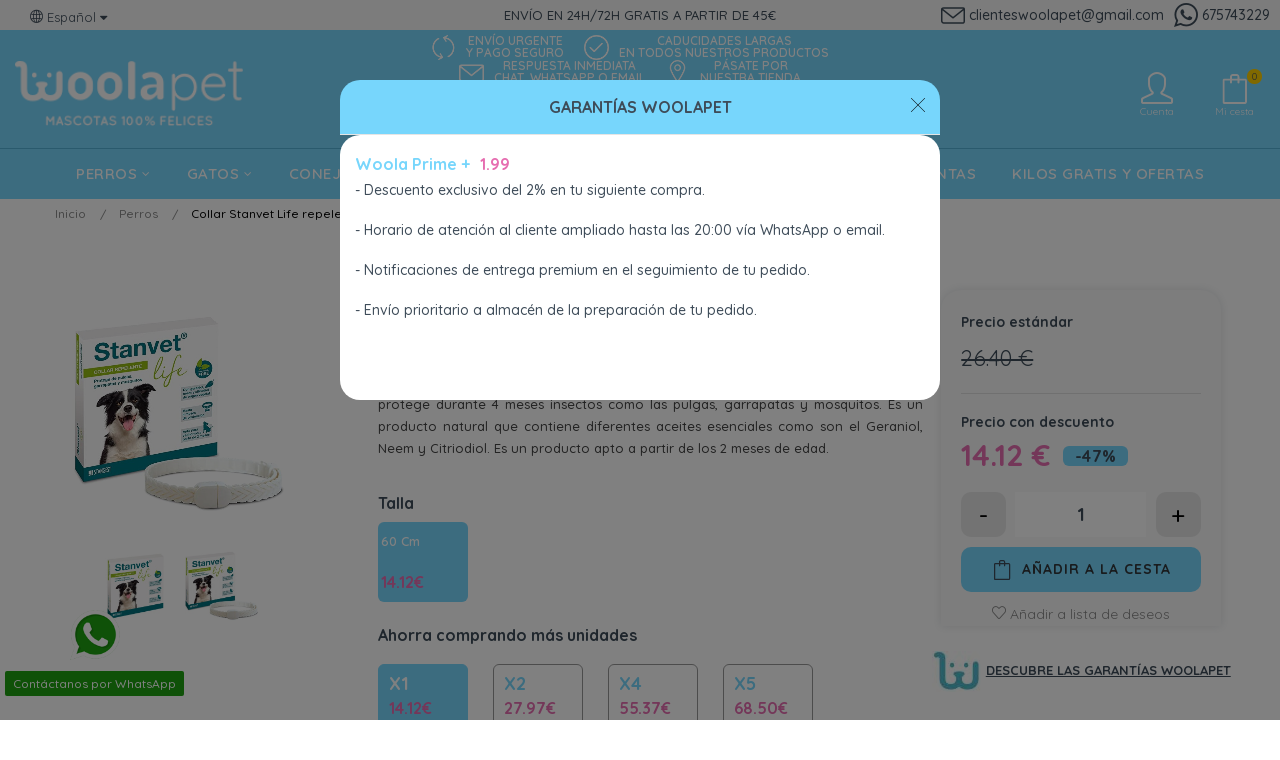

--- FILE ---
content_type: text/html; charset=utf-8
request_url: https://woolapet.es/perros/6236-13131-collar-stanvet-life-repelente-natural-para-perros-8436020784378.html
body_size: 36071
content:
<!doctype html>
<html lang="es"  class="default" >

  <head>
    
      
 <!-- Google Tag Manager -->
<script>
  (function(w,d,s,l,i){
    w[l]=w[l]||[];w[l].push({
      'gtm.start': new Date().getTime(),event:'gtm.js'
    });
    var f=d.getElementsByTagName(s)[0], j=d.createElement(s),dl=l!='dataLayer'?'&l='+l:'';
    j.async=true;
    j.src='https://www.googletagmanager.com/gtm.js?id='+i+dl;
    f.parentNode.insertBefore(j,f);
  })(window,document,'script','dataLayer','GTM-M6Q9NGN');
</script>
<!-- End Google Tag Manager -->

<!-- Google Tag Manager (noscript) -->
<noscript>
  <iframe src="https://www.googletagmanager.com/ns.html?id=GTM-M6Q9NGN" height="0" width="0" style="display:none;visibility:hidden"></iframe>
</noscript>
<!-- End Google Tag Manager (noscript) -->


  <meta charset="utf-8">


  <meta http-equiv="x-ua-compatible" content="ie=edge">



  <link rel="canonical" href="https://woolapet.es/perros/6236-collar-stanvet-life-repelente-natural-para-perros-8436020784378.html">

  <title>Collar Stanvet Life repelente natural para perros</title>
  <meta name="description" content="Collar repelente de insectos Stanvet life indicado para perros. Collar repelente que protege durante 4 meses insectos como las pulgas, garrapatas y mosquitos. Es un producto natural que contiene diferentes aceites esenciales como son el Geraniol, Neem y Citriodiol. Es un producto apto a partir de los 2 meses de edad.">
  <meta name="keywords" content="">
   
    
        



  <meta name="viewport" content="width=device-width, initial-scale=1">



  <link rel="icon" type="image/vnd.microsoft.icon" href="https://woolapet.es/img/favicon.ico?1632758508">
  <link rel="shortcut icon" type="image/x-icon" href="https://woolapet.es/img/favicon.ico?1632758508">


  

    <link rel="stylesheet" href="https://woolapet.es/themes/woolapet/assets/cache/theme-b7aa1d2101.css" type="text/css" media="all">
<link rel="stylesheet" href="https://woolapet.es/themes/woolapet/assets/css/final.css" type="text/css" media="all">



   
                    
                    


           


  <script type="text/javascript">
        var LEO_COOKIE_THEME = "WOOLAPET_PANEL_CONFIG";
        var StaticSliders = [];
        var add_cart_error = "An error occurred while processing your request. Please try again";
        var ajaxsearch = "1";
        var buttonwishlist_title_add = "Lista de deseos";
        var buttonwishlist_title_remove = "Sacar de la WishList";
        var cancel_rating_txt = "Cancel Rating";
        var disable_review_form_txt = "No existe un criterio para opinar de este producto o este lenguaje";
        var elementArrow = false;
        var enable_dropdown_defaultcart = 1;
        var enable_flycart_effect = 1;
        var enable_notification = 0;
        var height_cart_item = "100";
        var isLogged = false;
        var jolisearch = {"amb_joli_search_action":"https:\/\/woolapet.es\/jolisearch","amb_joli_search_link":"https:\/\/woolapet.es\/jolisearch","amb_joli_search_controller":"jolisearch","blocksearch_type":"top","show_cat_desc":0,"ga_acc":0,"id_lang":1,"url_rewriting":1,"use_autocomplete":2,"minwordlen":3,"l_products":"Productos","l_manufacturers":"Fabricantes","l_categories":"Categor\u00edas","l_no_results_found":"Ning\u00fan producto corresponde con su b\u00fasqueda","l_more_results":"Mostrar todos los resultados","ENT_QUOTES":3,"search_ssl":true,"self":"\/var\/www\/vhosts\/woolapet.es\/httpdocs\/modules\/ambjolisearch","position":{"my":"center top","at":"center bottom","collision":"fit none"},"classes":"ps17 centered-list","display_manufacturer":"","display_category":""};
        var leo_search_url = "https:\/\/woolapet.es\/module\/leoproductsearch\/productsearch";
        var leo_token = "02fb53523a1dc26cfb52d091bf08524b";
        var leoproductsearch_static_token = "02fb53523a1dc26cfb52d091bf08524b";
        var leoproductsearch_token = "bd1006c5658a2b12d849e66164c0e10e";
        var lf_is_gen_rtl = false;
        var lps_show_product_img = "1";
        var lps_show_product_price = "1";
        var mb = {"m":"none"};
        var number_cartitem_display = 3;
        var numpro_display = "100";
        var prestashop = {"cart":{"products":[],"totals":{"total":{"type":"total","label":"Total","amount":0,"value":"0,00\u00a0\u20ac"},"total_including_tax":{"type":"total","label":"Total (impuestos incl.)","amount":0,"value":"0,00\u00a0\u20ac"},"total_excluding_tax":{"type":"total","label":"Total (impuestos excl.)","amount":0,"value":"0,00\u00a0\u20ac"}},"subtotals":{"products":{"type":"products","label":"Subtotal","amount":0,"value":"0,00\u00a0\u20ac"},"discounts":null,"shipping":{"type":"shipping","label":"Transporte","amount":0,"value":""},"tax":null},"products_count":0,"summary_string":"0 art\u00edculos","vouchers":{"allowed":1,"added":[]},"discounts":[],"minimalPurchase":0,"minimalPurchaseRequired":""},"currency":{"name":"Euro","iso_code":"EUR","iso_code_num":"978","sign":"\u20ac"},"customer":{"lastname":null,"firstname":null,"email":null,"birthday":null,"newsletter":null,"newsletter_date_add":null,"optin":null,"website":null,"company":null,"siret":null,"ape":null,"is_logged":false,"gender":{"type":null,"name":null},"addresses":[]},"language":{"name":"Espa\u00f1ol (Spanish)","iso_code":"es","locale":"es-ES","language_code":"es","is_rtl":"0","date_format_lite":"d\/m\/Y","date_format_full":"d\/m\/Y H:i:s","id":1},"page":{"title":"","canonical":null,"meta":{"title":"Collar Stanvet Life repelente natural para perros","description":"Collar repelente de insectos Stanvet life indicado para perros. Collar repelente que protege durante 4 meses insectos como las pulgas, garrapatas y mosquitos. Es un producto natural que contiene diferentes aceites esenciales como son el Geraniol, Neem y Citriodiol. Es un producto apto a partir de los 2 meses de edad.","keywords":"","robots":"index"},"page_name":"product","body_classes":{"lang-es":true,"lang-rtl":false,"country-ES":true,"currency-EUR":true,"layout-full-width":true,"page-product":true,"tax-display-enabled":true,"product-id-6236":true,"product-Collar Stanvet Life repelente natural para perros":true,"product-id-category-10":true,"product-id-manufacturer-31":true,"product-id-supplier-1":true,"product-available-for-order":true},"admin_notifications":[]},"shop":{"name":"Woolapet","logo":"https:\/\/woolapet.es\/img\/woolapet-logo-1626157674.jpg","stores_icon":"https:\/\/woolapet.es\/img\/logo_stores.png","favicon":"https:\/\/woolapet.es\/img\/favicon.ico"},"urls":{"base_url":"https:\/\/woolapet.es\/","current_url":"https:\/\/woolapet.es\/perros\/6236-13131-collar-stanvet-life-repelente-natural-para-perros-8436020784378.html","shop_domain_url":"https:\/\/woolapet.es","img_ps_url":"https:\/\/woolapet.es\/img\/","img_cat_url":"https:\/\/woolapet.es\/img\/c\/","img_lang_url":"https:\/\/woolapet.es\/img\/l\/","img_prod_url":"https:\/\/woolapet.es\/img\/p\/","img_manu_url":"https:\/\/woolapet.es\/img\/m\/","img_sup_url":"https:\/\/woolapet.es\/img\/su\/","img_ship_url":"https:\/\/woolapet.es\/img\/s\/","img_store_url":"https:\/\/woolapet.es\/img\/st\/","img_col_url":"https:\/\/woolapet.es\/img\/co\/","img_url":"https:\/\/woolapet.es\/themes\/woolapet\/assets\/img\/","css_url":"https:\/\/woolapet.es\/themes\/woolapet\/assets\/css\/","js_url":"https:\/\/woolapet.es\/themes\/woolapet\/assets\/js\/","pic_url":"https:\/\/woolapet.es\/upload\/","pages":{"address":"https:\/\/woolapet.es\/direccion","addresses":"https:\/\/woolapet.es\/direcciones","authentication":"https:\/\/woolapet.es\/iniciar-sesion","cart":"https:\/\/woolapet.es\/carrito","category":"https:\/\/woolapet.es\/index.php?controller=category","cms":"https:\/\/woolapet.es\/index.php?controller=cms","contact":"https:\/\/woolapet.es\/contactenos","discount":"https:\/\/woolapet.es\/descuento","guest_tracking":"https:\/\/woolapet.es\/seguimiento-pedido-invitado","history":"https:\/\/woolapet.es\/historial-compra","identity":"https:\/\/woolapet.es\/datos-personales","index":"https:\/\/woolapet.es\/","my_account":"https:\/\/woolapet.es\/mi-cuenta","order_confirmation":"https:\/\/woolapet.es\/confirmacion-pedido","order_detail":"https:\/\/woolapet.es\/index.php?controller=order-detail","order_follow":"https:\/\/woolapet.es\/seguimiento-pedido","order":"https:\/\/woolapet.es\/pedido","order_return":"https:\/\/woolapet.es\/index.php?controller=order-return","order_slip":"https:\/\/woolapet.es\/facturas-abono","pagenotfound":"https:\/\/woolapet.es\/pagina-no-encontrada","password":"https:\/\/woolapet.es\/recuperar-contrasena","pdf_invoice":"https:\/\/woolapet.es\/index.php?controller=pdf-invoice","pdf_order_return":"https:\/\/woolapet.es\/index.php?controller=pdf-order-return","pdf_order_slip":"https:\/\/woolapet.es\/index.php?controller=pdf-order-slip","prices_drop":"https:\/\/woolapet.es\/productos-rebajados","product":"https:\/\/woolapet.es\/index.php?controller=product","search":"https:\/\/woolapet.es\/busqueda","sitemap":"https:\/\/woolapet.es\/mapa del sitio","stores":"https:\/\/woolapet.es\/tiendas","supplier":"https:\/\/woolapet.es\/proveedor","register":"https:\/\/woolapet.es\/iniciar-sesion?create_account=1","order_login":"https:\/\/woolapet.es\/pedido?login=1"},"alternative_langs":[],"theme_assets":"\/themes\/woolapet\/assets\/","actions":{"logout":"https:\/\/woolapet.es\/?mylogout="},"no_picture_image":{"bySize":{"small_default":{"url":"https:\/\/woolapet.es\/img\/p\/es-default-small_default.jpg","width":98,"height":98},"cart_default":{"url":"https:\/\/woolapet.es\/img\/p\/es-default-cart_default.jpg","width":125,"height":125},"home_default":{"url":"https:\/\/woolapet.es\/img\/p\/es-default-home_default.jpg","width":275,"height":275},"medium_default":{"url":"https:\/\/woolapet.es\/img\/p\/es-default-medium_default.jpg","width":378,"height":378},"large_default":{"url":"https:\/\/woolapet.es\/img\/p\/es-default-large_default.jpg","width":800,"height":800}},"small":{"url":"https:\/\/woolapet.es\/img\/p\/es-default-small_default.jpg","width":98,"height":98},"medium":{"url":"https:\/\/woolapet.es\/img\/p\/es-default-home_default.jpg","width":275,"height":275},"large":{"url":"https:\/\/woolapet.es\/img\/p\/es-default-large_default.jpg","width":800,"height":800},"legend":""}},"configuration":{"display_taxes_label":true,"display_prices_tax_incl":true,"is_catalog":false,"show_prices":true,"opt_in":{"partner":false},"quantity_discount":{"type":"discount","label":"Descuento unitario"},"voucher_enabled":1,"return_enabled":1},"field_required":[],"breadcrumb":{"links":[{"title":"Inicio","url":"https:\/\/woolapet.es\/"},{"title":"Perros","url":"https:\/\/woolapet.es\/10-perros"},{"title":"Collar Stanvet Life repelente natural para perros","url":"https:\/\/woolapet.es\/perros\/6236-13131-collar-stanvet-life-repelente-natural-para-perros-8436020784378.html#\/talla-60_cm"}],"count":3},"link":{"protocol_link":"https:\/\/","protocol_content":"https:\/\/"},"time":1768841332,"static_token":"02fb53523a1dc26cfb52d091bf08524b","token":"bd1006c5658a2b12d849e66164c0e10e","debug":false};
        var psemailsubscription_subscription = "https:\/\/woolapet.es\/module\/ps_emailsubscription\/subscription";
        var psr_icon_color = "#F19D76";
        var review_error = "An error occurred while processing your request. Please try again";
        var s = {"atrst":"1","hdmbl":0,"hdtbl":0,"enabled":"1"};
        var sb_id_shop = 1;
        var show_popup = 1;
        var ss = {"wrp":"none"};
        var static_blocks = [{"id_static_block":"1","id_static_block_template":"0","hook":"displayVideoHook","editor":"4","status":"1","custom_css":"0","title_active":"0","position":"0","css":"","date_from":"0000-00-00 00:00:00","date_to":"0000-00-00 00:00:00","date_add":"2022-01-26 16:30:52","date_upd":"2022-04-30 12:04:59","id_lang":"1","block_title":"Video Fortiflora Canine probi\u00f3ticos para la flora intestinal 30 Sobres","content":"src=\"https:\/\/www.youtube.com\/embed\/jD536B9qUfc\" title=\"YouTube video player\" frameborder=\"0\" allow=\"accelerometer; autoplay; clipboard-write; encrypted-media; gyroscope; picture-in-picture\" allowfullscreen&gt;","id_group":"1","conditions":{"32":[{"id_static_block_html_rule_condition_group":"32","id_static_block":"1","id_static_block_html_rule_condition":"35","type":"product","operator":"equals","value":"8921"}]}},{"id_static_block":"3","id_static_block_template":"0","hook":"displayVideoHook","editor":"4","status":"1","custom_css":"0","title_active":"0","position":"2","css":"","date_from":"2021-11-01 00:00:00","date_to":"2031-11-23 08:00:00","date_add":"2022-01-28 10:29:49","date_upd":"2022-01-28 12:02:15","id_lang":"1","block_title":"Video fortiflora feline","content":"<iframe src=\"https:\/\/www.youtube.com\/embed\/OrcsDCLYk3Y\" title=\"YouTube video player\" frameborder=\"0\"><\/iframe>","id_group":"1","conditions":{"8":[{"id_static_block_html_rule_condition_group":"8","id_static_block":"3","id_static_block_html_rule_condition":"8","type":"product","operator":"equals","value":"6472"}]}},{"id_static_block":"4","id_static_block_template":"0","hook":"displayVideoHook","editor":"4","status":"1","custom_css":"0","title_active":"0","position":"3","css":"","date_from":"0000-00-00 00:00:00","date_to":"0000-00-00 00:00:00","date_add":"2022-01-28 12:04:08","date_upd":"2022-01-28 12:12:27","id_lang":"1","block_title":"hydracare proplan","content":"<iframe src=\"https:\/\/www.youtube.com\/embed\/zYxQmVsd-NI\" title=\"YouTube video player\" frameborder=\"0\"><\/iframe>","id_group":"1","conditions":{"11":[{"id_static_block_html_rule_condition_group":"11","id_static_block":"4","id_static_block_html_rule_condition":"11","type":"product","operator":"equals","value":"6473"}]}},{"id_static_block":"5","id_static_block_template":"0","hook":"displayVideoHook","editor":"4","status":"1","custom_css":"0","title_active":"0","position":"4","css":"","date_from":"0000-00-00 00:00:00","date_to":"0000-00-00 00:00:00","date_add":"2022-01-28 12:09:41","date_upd":"2022-01-28 12:11:06","id_lang":"1","block_title":"condrovet HA","content":"<iframe src=\"https:\/\/www.youtube.com\/embed\/CM49wE3pDPk\" title=\"YouTube video player\" frameborder=\"0\"><\/iframe>","id_group":"1","conditions":{"9":[{"id_static_block_html_rule_condition_group":"9","id_static_block":"5","id_static_block_html_rule_condition":"9","type":"product","operator":"equals","value":"5189"}],"10":[{"id_static_block_html_rule_condition_group":"10","id_static_block":"5","id_static_block_html_rule_condition":"10","type":"product","operator":"equals","value":"5189"}]}},{"id_static_block":"6","id_static_block_template":"0","hook":"displayVideoHook","editor":"4","status":"1","custom_css":"0","title_active":"0","position":"5","css":"","date_from":"0000-00-00 00:00:00","date_to":"0000-00-00 00:00:00","date_add":"2022-01-28 12:13:36","date_upd":"2022-01-28 12:13:36","id_lang":"1","block_title":"condrovet razas grandes","content":"<iframe src=\"https:\/\/www.youtube.com\/embed\/CM49wE3pDPk\" title=\"YouTube video player\" frameborder=\"0\"><\/iframe>","id_group":"1","conditions":{"12":[{"id_static_block_html_rule_condition_group":"12","id_static_block":"6","id_static_block_html_rule_condition":"12","type":"product","operator":"equals","value":"5190"}]}},{"id_static_block":"8","id_static_block_template":"0","hook":"displayVideoHook","editor":"4","status":"1","custom_css":"0","title_active":"0","position":"7","css":"","date_from":"0000-00-00 00:00:00","date_to":"0000-00-00 00:00:00","date_add":"2022-01-28 12:26:48","date_upd":"2022-01-28 12:26:48","id_lang":"1","block_title":"ENTEROCHRONIC","content":"<iframe src=\"https:\/\/www.youtube.com\/embed\/iUfKucFgmuA\" title=\"YouTube video player\" frameborder=\"0\"><\/iframe>","id_group":"1","conditions":{"17":[{"id_static_block_html_rule_condition_group":"17","id_static_block":"8","id_static_block_html_rule_condition":"20","type":"product","operator":"equals","value":"5191"}]}},{"id_static_block":"9","id_static_block_template":"0","hook":"displayVideoHook","editor":"4","status":"1","custom_css":"0","title_active":"0","position":"8","css":"","date_from":"0000-00-00 00:00:00","date_to":"0000-00-00 00:00:00","date_add":"2022-01-28 12:29:33","date_upd":"2022-01-28 12:29:33","id_lang":"1","block_title":"omnicondro","content":"<iframe src=\"https:\/\/www.youtube.com\/embed\/68w7TnQmz_o\" title=\"YouTube video player\" frameborder=\"0\"><\/iframe>","id_group":"1","conditions":{"18":[{"id_static_block_html_rule_condition_group":"18","id_static_block":"9","id_static_block_html_rule_condition":"21","type":"product","operator":"equals","value":"5180"}]}},{"id_static_block":"10","id_static_block_template":"0","hook":"displayVideoHook","editor":"4","status":"1","custom_css":"0","title_active":"0","position":"9","css":"","date_from":"0000-00-00 00:00:00","date_to":"0000-00-00 00:00:00","date_add":"2022-01-28 12:34:36","date_upd":"2022-01-28 12:34:36","id_lang":"1","block_title":"impromune","content":"<iframe src=\"https:\/\/www.youtube.com\/embed\/3Sh8N5J3z0w\" title=\"YouTube video player\" frameborder=\"0\"><\/iframe>","id_group":"1","conditions":{"19":[{"id_static_block_html_rule_condition_group":"19","id_static_block":"10","id_static_block_html_rule_condition":"22","type":"cartproduct","operator":"equals","value":"5192"}]}},{"id_static_block":"11","id_static_block_template":"0","hook":"displayVideoHook","editor":"4","status":"1","custom_css":"0","title_active":"0","position":"10","css":"","date_from":"0000-00-00 00:00:00","date_to":"0000-00-00 00:00:00","date_add":"2022-01-28 12:35:17","date_upd":"2022-01-28 12:35:17","id_lang":"1","block_title":"impromune pasta","content":"<iframe src=\"https:\/\/www.youtube.com\/embed\/3Sh8N5J3z0w\" title=\"YouTube video player\" frameborder=\"0\"><\/iframe>","id_group":"1","conditions":{"20":[{"id_static_block_html_rule_condition_group":"20","id_static_block":"11","id_static_block_html_rule_condition":"23","type":"product","operator":"equals","value":"5843"}]}},{"id_static_block":"12","id_static_block_template":"0","hook":"displayVideoHook","editor":"4","status":"1","custom_css":"0","title_active":"0","position":"11","css":"","date_from":"0000-00-00 00:00:00","date_to":"0000-00-00 00:00:00","date_add":"2022-01-29 09:22:04","date_upd":"2022-01-29 09:22:04","id_lang":"1","block_title":"Dentastix","content":"<iframe src=\"https:\/\/www.youtube.com\/embed\/UUe7GBFF0R0\" title=\"YouTube video player\" frameborder=\"0\"><\/iframe>","id_group":"1","conditions":{"21":[{"id_static_block_html_rule_condition_group":"21","id_static_block":"12","id_static_block_html_rule_condition":"24","type":"product","operator":"equals","value":"8985"}]}},{"id_static_block":"13","id_static_block_template":"0","hook":"displayVideoHook","editor":"4","status":"1","custom_css":"0","title_active":"0","position":"12","css":"","date_from":"0000-00-00 00:00:00","date_to":"0000-00-00 00:00:00","date_add":"2022-01-29 09:28:56","date_upd":"2022-01-29 09:28:56","id_lang":"1","block_title":"dentastix peque\u00f1o","content":"<iframe src=\"https:\/\/www.youtube.com\/embed\/UUe7GBFF0R0\" title=\"YouTube video player\" frameborder=\"0\"><\/iframe>","id_group":"1","conditions":{"22":[{"id_static_block_html_rule_condition_group":"22","id_static_block":"13","id_static_block_html_rule_condition":"25","type":"product","operator":"equals","value":"8986"}]}},{"id_static_block":"14","id_static_block_template":"0","hook":"displayVideoHook","editor":"4","status":"1","custom_css":"0","title_active":"0","position":"13","css":"","date_from":"0000-00-00 00:00:00","date_to":"0000-00-00 00:00:00","date_add":"2022-01-29 09:38:32","date_upd":"2022-01-29 09:38:32","id_lang":"1","block_title":"dentastix grande","content":"<iframe src=\"https:\/\/www.youtube.com\/embed\/UUe7GBFF0R0\" title=\"YouTube video player\" frameborder=\"0\"><\/iframe>","id_group":"1","conditions":{"23":[{"id_static_block_html_rule_condition_group":"23","id_static_block":"14","id_static_block_html_rule_condition":"26","type":"product","operator":"equals","value":"8987"}]}},{"id_static_block":"15","id_static_block_template":"0","hook":"displayVideoHook","editor":"4","status":"1","custom_css":"0","title_active":"0","position":"14","css":"","date_from":"0000-00-00 00:00:00","date_to":"0000-00-00 00:00:00","date_add":"2022-01-29 19:00:11","date_upd":"2022-01-29 19:16:19","id_lang":"1","block_title":"scalibor","content":"<iframe src=\"https:\/\/www.youtube.com\/embed\/HbLEdg_gbGw\" title=\"YouTube video player\" frameborder=\"0\"><\/iframe>","id_group":"1","conditions":{"24":[{"id_static_block_html_rule_condition_group":"24","id_static_block":"15","id_static_block_html_rule_condition":"27","type":"product","operator":"equals","value":"8988"}]}},{"id_static_block":"16","id_static_block_template":"0","hook":"displayVideoHook","editor":"4","status":"1","custom_css":"0","title_active":"0","position":"15","css":"","date_from":"0000-00-00 00:00:00","date_to":"0000-00-00 00:00:00","date_add":"2022-01-29 20:11:34","date_upd":"2022-01-29 20:11:34","id_lang":"1","block_title":"vectra","content":"<iframe src=\"https:\/\/www.youtube.com\/embed\/aDce9IkmfL0\" title=\"YouTube video player\" frameborder=\"0\"><\/iframe>","id_group":"1","conditions":{"25":[{"id_static_block_html_rule_condition_group":"25","id_static_block":"16","id_static_block_html_rule_condition":"28","type":"product","operator":"equals","value":"8990"}]}},{"id_static_block":"17","id_static_block_template":"0","hook":"displayVideoHook","editor":"4","status":"1","custom_css":"0","title_active":"0","position":"16","css":"","date_from":"0000-00-00 00:00:00","date_to":"0000-00-00 00:00:00","date_add":"2022-01-29 20:46:40","date_upd":"2022-01-29 20:46:40","id_lang":"1","block_title":"seresto","content":"<iframe src=\"https:\/\/www.youtube.com\/embed\/SSZ09aIKmx0\" title=\"YouTube video player\" frameborder=\"0\"><\/iframe>","id_group":"1","conditions":{"26":[{"id_static_block_html_rule_condition_group":"26","id_static_block":"17","id_static_block_html_rule_condition":"29","type":"product","operator":"equals","value":"8992"}]}},{"id_static_block":"18","id_static_block_template":"0","hook":"displayVideoHook","editor":"4","status":"1","custom_css":"0","title_active":"0","position":"17","css":"","date_from":"0000-00-00 00:00:00","date_to":"0000-00-00 00:00:00","date_add":"2022-01-30 22:47:23","date_upd":"2022-01-30 22:47:23","id_lang":"1","block_title":"seresto perro","content":"<iframe src=\"https:\/\/www.youtube.com\/embed\/SSZ09aIKmx0\" title=\"YouTube video player\" frameborder=\"0\"><\/iframe>","id_group":"1","conditions":{"27":[{"id_static_block_html_rule_condition_group":"27","id_static_block":"18","id_static_block_html_rule_condition":"30","type":"product","operator":"equals","value":"8994"}]}},{"id_static_block":"19","id_static_block_template":"0","hook":"displayVideoHook","editor":"4","status":"1","custom_css":"0","title_active":"0","position":"18","css":"","date_from":"0000-00-00 00:00:00","date_to":"0000-00-00 00:00:00","date_add":"2022-02-01 22:08:27","date_upd":"2022-02-01 22:08:27","id_lang":"1","block_title":"fiprosmet","content":"<iframe src=\"https:\/\/www.youtube.com\/embed\/ZloAz7T4gME\" title=\"YouTube video player\" frameborder=\"0\"><\/iframe>","id_group":"1","conditions":{"28":[{"id_static_block_html_rule_condition_group":"28","id_static_block":"19","id_static_block_html_rule_condition":"31","type":"product","operator":"equals","value":"8996"}]}},{"id_static_block":"20","id_static_block_template":"0","hook":"displayVideoHook","editor":"4","status":"1","custom_css":"0","title_active":"0","position":"19","css":"","date_from":"0000-00-00 00:00:00","date_to":"0000-00-00 00:00:00","date_add":"2022-02-01 22:17:43","date_upd":"2022-02-01 22:17:43","id_lang":"1","block_title":"fiprosmet perros","content":"<iframe src=\"https:\/\/www.youtube.com\/embed\/ZloAz7T4gME\" title=\"YouTube video player\" frameborder=\"0\"><\/iframe>","id_group":"1","conditions":{"29":[{"id_static_block_html_rule_condition_group":"29","id_static_block":"20","id_static_block_html_rule_condition":"32","type":"product","operator":"equals","value":"8997"}]}},{"id_static_block":"21","id_static_block_template":"0","hook":"displayVideoHook","editor":"4","status":"1","custom_css":"0","title_active":"0","position":"20","css":"","date_from":"0000-00-00 00:00:00","date_to":"0000-00-00 00:00:00","date_add":"2022-02-04 16:29:01","date_upd":"2022-02-04 16:29:01","id_lang":"1","block_title":"ADVANTIX","content":"<iframe src=\"https:\/\/www.youtube.com\/embed\/T5Swh9VWcMg\" title=\"YouTube video player\" frameborder=\"0\"><\/iframe>","id_group":"1","conditions":{"30":[{"id_static_block_html_rule_condition_group":"30","id_static_block":"21","id_static_block_html_rule_condition":"33","type":"product","operator":"equals","value":"8998"}]}},{"id_static_block":"22","id_static_block_template":"0","hook":"displayVideoHook","editor":"4","status":"1","custom_css":"0","title_active":"0","position":"21","css":"","date_from":"0000-00-00 00:00:00","date_to":"0000-00-00 00:00:00","date_add":"2022-04-30 12:00:23","date_upd":"2022-04-30 12:17:41","id_lang":"1","block_title":"gourmet revbelations","content":"<iframe src=\"https:\/\/www.youtube.com\/embed\/SZ1dY4ug8Uc\" title=\"YouTube video player\" frameborder=\"0\"><\/iframe>","id_group":"1","conditions":{"33":[{"id_static_block_html_rule_condition_group":"33","id_static_block":"22","id_static_block_html_rule_condition":"36","type":"product","operator":"equals","value":"6526"}]}}];
        var text_no_product = "No se han encontrado productos";
        var topidentifier = false;
        var type_dropdown_defaultcart = "dropdown";
        var type_flycart_effect = "fade";
        var url_leoproductattribute = "https:\/\/woolapet.es\/module\/leofeature\/LeoProductAttribute";
        var width_cart_item = "265";
        var wishlist_add = "El producto ha sido a\u00f1adido a su lista de deseos";
        var wishlist_cancel_txt = "Cancelar";
        var wishlist_confirm_del_txt = "Eliminar el elemento seleccionado?";
        var wishlist_del_default_txt = "No se puede eliminar la lista de deseos marcada por defecto";
        var wishlist_email_txt = "Email";
        var wishlist_loggin_required = "Tienes que iniciar sesi\u00f3n para poder gestionar su lista de deseos";
        var wishlist_ok_txt = "De acuerdo";
        var wishlist_quantity_required = "Debe introducir una cantidad";
        var wishlist_remove = "El producto se retir\u00f3 con \u00e9xito de su Lista de deseos";
        var wishlist_reset_txt = "Reiniciar";
        var wishlist_send_txt = "Enviar";
        var wishlist_send_wishlist_txt = "Enviar lista de deseos";
        var wishlist_url = "https:\/\/woolapet.es\/module\/leofeature\/mywishlist";
        var wishlist_viewwishlist = "Ver su lista de deseos";
      </script>
<script type="text/javascript">
	var choosefile_text = "Escoger";
	var turnoff_popup_text = "No mostrar este popup de nuevo";
	
	var size_item_quickview = 82;
	var style_scroll_quickview = 'vertical';
	
	var size_item_page = 113;
	var style_scroll_page = 'horizontal';
	
	var size_item_quickview_attr = 101;	
	var style_scroll_quickview_attr = 'vertical';
	
	var size_item_popup = 160;
	var style_scroll_popup = 'vertical';
</script>





  <!-- @file modules\appagebuilder\views\templates\hook\header -->

<script>
	/**
	 * List functions will run when document.ready()
	 */
	var ap_list_functions = [];
	/**
	 * List functions will run when window.load()
	 */
	var ap_list_functions_loaded = [];

	/**
	 * List functions will run when document.ready() for theme
	 */

	var products_list_functions = [];
</script>


<script type='text/javascript'>
	var leoOption = {
		category_qty:1,
		product_list_image:0,
		product_one_img:1,
		productCdown: 0,
		productColor: 0,
		homeWidth: 275,
		homeheight: 275,
	}

	ap_list_functions.push(function(){
		if (typeof $.LeoCustomAjax !== "undefined" && $.isFunction($.LeoCustomAjax)) {
			var leoCustomAjax = new $.LeoCustomAjax();
			leoCustomAjax.processAjax();
		}
	});
</script>
<script type="text/javascript">
	
	var FancyboxI18nClose = "Cerca";
	var FancyboxI18nNext = "Siguiente";
	var FancyboxI18nPrev = "Anterior";
	var current_link = "http://woolapet.es/";		
	var currentURL = window.location;
	currentURL = String(currentURL);
	currentURL = currentURL.replace("https://","").replace("http://","").replace("www.","").replace( /#\w*/, "" );
	current_link = current_link.replace("https://","").replace("http://","").replace("www.","");
	var text_warning_select_txt = "Por favor seleccione uno de quitar?";
	var text_confirm_remove_txt = "¿Seguro para eliminar fila de pie?";
	var close_bt_txt = "Cerca";
	var list_menu = [];
	var list_menu_tmp = {};
	var list_tab = [];
	var isHomeMenu = 0;
	
</script>
<script type="text/javascript">
	(window.gaDevIds=window.gaDevIds||[]).push('d6YPbH');
	(function(i,s,o,g,r,a,m){i['GoogleAnalyticsObject']=r;i[r]=i[r]||function(){
	(i[r].q=i[r].q||[]).push(arguments)},i[r].l=1*new Date();a=s.createElement(o),
	m=s.getElementsByTagName(o)[0];a.async=1;a.src=g;m.parentNode.insertBefore(a,m)
	})(window,document,'script','https://www.google-analytics.com/analytics.js','ga');

            ga('create', 'UA-89691871-3', 'auto', {'allowLinker': true});
        ga('require', 'linker');
        ga('linker:autoLink', [
                                                    'woolapet.com',
                                            'woolapet.fr',
                            ]);
                    ga('set', 'anonymizeIp', true);
                ga('send', 'pageview');
    
    ga('require', 'ec');
</script>

<script>

function comprobarObservaciones(){
    var comprobante = "";
    if ((jQuery)('#onepagecheckoutps').length != 0) {
        comprobante = (jQuery)('[name="message"]');
    } else {
        comprobante = (jQuery)('[name="delivery_message"]');
    }
    if (comprobante.length != 0) {
        limitarObservaciones(comprobante);
    }
}

function limitarObservaciones(comprobante){
    if(comprobante){ // SI EXISTE 
        if ((jQuery)('.originalTextareaInfo').length == 0) {
            var options2 = {
               'maxCharacterSize': 69,
               'originalStyle': 'originalTextareaInfo',
               'warningStyle' : 'warningTextareaInfo',
               'warningNumber': 10,
               'displayFormat': '#input caracteres | #left caracteres restantes | #words palabras'
            };
            comprobante.textareaCount(options2);
        }
    }
}


</script>
  
    <!-- Google Tag Manager -->
    <script>(function(w,d,s,l,i){w[l]=w[l]||[];w[l].push({'gtm.start':
    new Date().getTime(),event:'gtm.js'});var f=d.getElementsByTagName(s)[0],
    j=d.createElement(s),dl=l!='dataLayer'?'&l='+l:'';j.async=true;j.src=
    'https://www.googletagmanager.com/gtm.js?id='+i+dl;f.parentNode.insertBefore(j,f);
    })(window,document,'script','dataLayer','GTM-MRTMJ8PP');</script>
    <!-- End Google Tag Manager -->
    
<script type="text/javascript">
    var ed_hours = 'horas';
    var ed_minutes = 'minutos';
    var ed_and = 'y';
    var ed_refresh = 'Límite de picking alcanzado, por favor refresca el navegador para ver las nuevas opciones';
    var ed_disable_cc = 0;
    /*var ed_has_combi = ; */
    var ed_placement = 0;
    var ed_custom_sel = '';
    var ed_custom_ins = '2';
    var ed_sm = 1;
    var ed_in_modal = 1;
    var front_ajax_url = 'https://woolapet.es/module/estimateddelivery/AjaxRefresh?token=02fb53523a1dc26cfb52d091bf08524b';
    var front_ajax_cart_url = 'https://woolapet.es/module/estimateddelivery/ajaxcart?token=02fb53523a1dc26cfb52d091bf08524b';
    var ps_version = '17';
    var ed_display_option = 0;
</script>
<script type="text/javascript" src="/js/jquery/jquery-3.4.1.min.js"></script><script type="text/javascript">
$(document).ready(function() {
	$('.static_block_content').each(function() {
		var ids = $(this).attr('id').split('_');
		var id_static_block = ids[1];
		if (typeof static_blocks !== 'undefined' && static_blocks.length) {
			for (var i = 0; i < static_blocks.length; i++) {
				if (id_static_block == parseInt(static_blocks[i].id_static_block)) {
					if (parseInt(static_blocks[i].id_static_block_template) && static_blocks[i].template) {
						$(this).html(static_blocks[i].template);
					} else {
						$(this).html(static_blocks[i].content);
					}
				}
			}
		}
	});
});
</script>






<link rel="preconnect" href="https://fonts.googleapis.com">
<link rel="preconnect" href="https://fonts.gstatic.com" crossorigin>
<link href="https://fonts.googleapis.com/css2?family=Quicksand:wght@300;400;500;600;700&display=swap" rel="stylesheet">

<meta name="google-site-verification" content="2VsNKsruWwXTOARCdWt4xgSfrSCu6bYM-qxyGTrsVF0" />

<!-- Facebook Pixel Code -->
<script>
  !function(f,b,e,v,n,t,s){
    if(f.fbq)
      return;
    n=f.fbq=function(){
      n.callMethod?n.callMethod.apply(n,arguments):n.queue.push(arguments)
    };
    if(!f._fbq)
      f._fbq=n;
      n.push=n;
      n.loaded=!0;
      n.version='2.0';
      n.queue=[];
      t=b.createElement(e);
      t.async=!0;
      t.src=v;
      s=b.getElementsByTagName(e)[0];
      s.parentNode.insertBefore(t,s)
  }(window, document,'script','https://connect.facebook.net/en_US/fbevents.js');
  fbq('init', '623721719006003');
  fbq('track', 'PageView');
</script>
<noscript>
  <img height="1" width="1" style="display:none" src="https://www.facebook.com/tr?id=623721719006003&ev=PageView&noscript=1"
/>
</noscript>
<!-- End Facebook Pixel Code -->

<!-- Global site tag (gtag.js) - Google Ads: 10789672690 --> 
<script async src="https://www.googletagmanager.com/gtag/js?id=AW-10789672690"></script> 
<script> 
  window.dataLayer = window.dataLayer || []; 
  function gtag(){
    dataLayer.push(arguments);
  } 
  gtag('js', new Date()); 
  gtag('config', 'AW-10789672690'); 
</script> 

<!--
- Click Guardian v2 
-
- Paste the below code on the website / web app where you 
- want to make a block or white list addition.
-->

<script type="text/javascript">

  var _cgk = 'tQINzLiMzS42oXs'; 

  (function () {
  var _cg = document.createElement('script'); _cg.type = 'text/javascript'; _cg.async = true;
  _cg.src = 'https://v2.clickguardian.app/conversion_pixel.js';
  var _cgs = document.getElementsByTagName('script')[0]; _cgs.parentNode.insertBefore(_cg, _cgs);
  })();
  
</script>
    
  <meta property="og:type" content="product">
  <meta property="og:url" content="https://woolapet.es/perros/6236-13131-collar-stanvet-life-repelente-natural-para-perros-8436020784378.html">
  <meta property="og:title" content="Collar Stanvet Life repelente natural para perros">
  <meta property="og:site_name" content="Woolapet">
  <meta property="og:description" content="Collar repelente de insectos Stanvet life indicado para perros. Collar repelente que protege durante 4 meses insectos como las pulgas, garrapatas y mosquitos. Es un producto natural que contiene diferentes aceites esenciales como son el Geraniol, Neem y Citriodiol. Es un producto apto a partir de los 2 meses de edad.">
  <meta property="og:image" content="https://woolapet.es/6854-large_default/collar-stanvet-life-repelente-natural-para-perros.jpg">
      <meta property="product:pretax_price:amount" content="11.672727">
    <meta property="product:pretax_price:currency" content="EUR">
    <meta property="product:price:amount" content="14.12">
    <meta property="product:price:currency" content="EUR">
      <meta property="product:weight:value" content="0.100000">
  <meta property="product:weight:units" content="kg">
  
  </head>

  <body id="product" class="lang-es country-es currency-eur layout-full-width page-product tax-display-enabled product-id-6236 product-collar-stanvet-life-repelente-natural-para-perros product-id-category-10 product-id-manufacturer-31 product-id-supplier-1 product-available-for-order ">

    
          
    <script>
        window.fbAsyncInit = function() {
            FB.init({
                appId      : '4953609391354834',
                cookie     : true,  // enable cookies to allow the server to access 
                xfbml      : true,  // parse social plugins on this page
                version    : 'v2.9', // use graph api version 2.8
                scope: 'email, user_birthday',
            });
        };

        // Load the SDK asynchronously
        (function(d, s, id) {
            var js, fjs = d.getElementsByTagName(s)[0];
            if (d.getElementById(id)) return;
            js = d.createElement(s); js.id = id;
            js.src = "//connect.facebook.net/es_ES/sdk.js";
            fjs.parentNode.insertBefore(js, fjs);
        }(document, 'script', 'facebook-jssdk'));
    </script>
    
<script>
var google_client_id= "356601479148-losq9qesucfiibksk2qb4p5sbvlk9j28.apps.googleusercontent.com";

</script>

<script src="https://accounts.google.com/gsi/client" async defer></script>
  
  <!-- Google Tag Manager (noscript) -->
  <noscript><iframe src="https://www.googletagmanager.com/ns.html?id=GTM-MRTMJ8PP"
  height="0" width="0" style="display:none;visibility:hidden"></iframe></noscript>
  <!-- End Google Tag Manager (noscript) -->
  

    

    <main id="page">
      
              
      <header id="header">
        <div class="header-container">
          
            
  <div class="header-banner">
          <div class="container">
              <div class="inner"></div>
          </div>
        </div>



  <nav class="header-nav">
    <div class="topnav">
              <div class="inner"></div>
          </div>
    <div class="bottomnav">
              <div class="inner"><!-- @file modules\appagebuilder\views\templates\hook\ApRow -->
    <div id="form_3662783805"        class="box-navh2 box-h ApRow  has-bg bg-fullwidth"
                            style="padding-bottom: 1px;"        data-bg_data=" #F6F6F6 no-repeat"        >
                                            <!-- @file modules\appagebuilder\views\templates\hook\ApColumn -->
<div    class="col-xl-3 col-lg-3 col-md-3 col-sm-6 col-xs-6 col-sp-6 hidden-sm-down ApColumn "
	    >
                    <!-- @file modules\appagebuilder\views\templates\hook\ApModule -->
<!-- @file modules\appagebuilder\views\templates\hook\ApModule -->
<div class="shop-selector-wrapper dropdown js-dropdown popup-over" id="shop-selector-label">
  <a class="popup-title" href="javascript:void(0)" data-toggle="dropdown" title="Shop" aria-label="Shop dropdown">
    <i class="icon-globe"></i>
    <span>Español</span>
    <i class="fa fa-caret-down" aria-hidden="true"></i>
  </a>
  <ul class="dropdown-menu popup-content link shop-selector" aria-labelledby="shop-selector-label">
              <li  class="current" >
          <a href="https://woolapet.es" class="dropdown-item" data-iso-code="">
            <img src="https://woolapet.es/img/l/1.jpg" alt="" width="16" height="11" />
            Español (Spanish)
          </a>
        </li>
              <li >
          <a href="https://woolapet.com" class="dropdown-item" data-iso-code="">
            <img src="https://woolapet.es/img/l/2.jpg" alt="" width="16" height="11" />
            English (English)
          </a>
        </li>
              <li >
          <a href="https://woolapet.fr" class="dropdown-item" data-iso-code="">
            <img src="https://woolapet.es/img/l/3.jpg" alt="" width="16" height="11" />
            Français (French)
          </a>
        </li>
        </ul>
</div>

    </div><!-- @file modules\appagebuilder\views\templates\hook\ApColumn -->
<div    class="col-xl-6 col-lg-6 col-md-6 col-sm-12 col-xs-12 col-sp-12 textoBannerTopHome ApColumn "
	    >
                    <!-- @file modules\appagebuilder\views\templates\hook\ApGeneral -->
<div     class="block ApHtml">
	                    <div class="block_content"><div style="text-align: center;" data-mce-style="text-align: center;"><strong>ENVÍO EN 24H/72H GRATIS A PARTIR DE 45€</strong></div></div>
    	</div>
    </div><!-- @file modules\appagebuilder\views\templates\hook\ApColumn -->
<div    class="col-xl-3 col-lg-3 col-md-3 col-sm-6 col-xs-6 col-sp-6 col-info no-padding hidden-sm-down ApColumn "
	    >
                    <!-- @file modules\appagebuilder\views\templates\hook\ApGeneral -->
<div     class="block contactosHeader ApHtml">
	                    <div class="block_content"><div><a href="mailto:clienteswoolapet@gmail.com" data-mce-href="mailto:clienteswoolapet@gmail.com"><img src="https://woolapet.es/img/cms/Envelope.png" width="24" height="24" data-mce-src="https://woolapet.es/img/cms/Envelope.png">&nbsp;clienteswoolapet@gmail.com</a></div><div><a href="https://api.whatsapp.com/send?phone=34675743229&amp;text=" data-mce-href="https://api.whatsapp.com/send?phone=34675743229&amp;text="><img src="https://woolapet.es/img/cms/Whatsapp.png" width="24" height="24" data-mce-src="https://woolapet.es/img/cms/Whatsapp.png">&nbsp;675743229</a></div><div><br></div></div>
    	</div>
    </div>            </div>
    </div>
          </div>
  </nav>



  <div class="header-top">
          <div class="inner"><!-- @file modules\appagebuilder\views\templates\hook\ApRow -->
    <div id="form_3277451326"        class="box-toph2 box-h4 ApRow  has-bg bg-fullwidth"
                            style=""        data-bg_data=" #77D6FC repeat-x bottom"        >
                                            <!-- @file modules\appagebuilder\views\templates\hook\ApColumn -->
<div    class="col-xl-3 col-lg-3 col-md-6 col-sm-6 col-xs-6 col-sp-6 col-logo ApColumn "
	    >
                    <!-- @file modules\appagebuilder\views\templates\hook\ApGenCode -->

	<div class="h-logo">    <a href="https://woolapet.es/">        <img class="img-fluid" src="https://woolapet.es/img/woolapet-logo-1626157674.jpg" alt="Woolapet">    </a></div>

    </div><!-- @file modules\appagebuilder\views\templates\hook\ApColumn -->
<div    class="col-xl-6 col-lg-7 col-md-12 col-sm-12 col-xs-12 col-sp-12 col-search ApColumn "
	    >
                    <!-- @file modules\appagebuilder\views\templates\hook\ApGeneral -->
<div     class="block ApHtml">
	                    <div class="block_content"><div style="display: inline-block; vertical-align: middle; text-align: center; width: 100%;"><div style="position: relative; display: inline-block; font-size: 10px; line-height: 12px; color: #fff; vertical-align: middle; text-transform: uppercase; margin-right: 20px;" class="pundaline-tooltip-parent"><a href="#" title="Envío urgente y pago seguro" style="color: #fff;"> <img style="width: 35px; float: left; padding-right: 10px;" src="https://woolapet.es/img/cms/Valor1-b.png" /> <span style="vertical-align: middle; display: inline-block; text-align: center; font-weight: 600; font-size: 12px;">ENVÍO URGENTE <br />Y PAGO SEGURO</span> </a></div><div style="position: relative; display: inline-block; font-size: 10px; line-height: 12px; color: #fff; vertical-align: middle; text-transform: uppercase; margin-right: 20px;" class="pundaline-tooltip-parent"><a href="#" title="caducidades largas" style="color: #fff;"> <img style="width: 35px; float: left; padding-right: 10px;" src="https://woolapet.es/img/cms/Valor2-b.png" /> <span style="vertical-align: middle; display: inline-block; text-align: center; font-weight: 600; font-size: 12px;">CADUCIDADES LARGAS <br />EN TODOS NUESTROS PRODUCTOS</span> </a></div><div style="position: relative; display: inline-block; font-size: 10px; line-height: 12px; color: #fff; vertical-align: middle; text-transform: uppercase; margin-right: 20px;" class="pundaline-tooltip-parent"><a href="#" title="consultas - respuesta inmediata" style="color: #fff;"> <img style="width: 35px; float: left; padding-right: 10px;" src="https://woolapet.es/img/cms/Valor3-b.png" /> <span style="vertical-align: middle; display: inline-block; text-align: center; font-weight: 600; font-size: 12px;">RESPUESTA INMEDIATA <br />CHAT, WHATSAPP O EMAIL</span> </a></div><div style="position: relative; display: inline-block; font-size: 10px; line-height: 12px; color: #fff; vertical-align: middle; text-transform: uppercase; margin-right: 20px;" class="pundaline-tooltip-parent"><a href="https://woolapet.es/content/11-nuestra-tienda" title="consultas - respuesta inmediata" style="color: #fff;"> <img style="width: 35px; float: left; padding-right: 10px;" src="https://woolapet.es/img/cms/Valor4-b.png" /> <span style="vertical-align: middle; display: inline-block; text-align: center; font-weight: 600; font-size: 12px;">PÁSATE POR <br />NUESTRA TIENDA</span> </a></div></div></div>
    	</div><!-- @file modules\appagebuilder\views\templates\hook\ApModule -->


<!-- Block search module -->
<div id="leo_search_block_top" class="block exclusive">
	<h4 class="title_block">Buscar</h4>
		<form method="get" action="https://woolapet.es/index.php?controller=productsearch" id="leosearchtopbox" data-label-suggestion="Sugerencia" data-search-for="Search for" data-in-category="in category" data-products-for="Productos para" data-label-products="productos" data-view-all="Ver todos">
		<input type="hidden" name="fc" value="module" />
		<input type="hidden" name="module" value="leoproductsearch" />
		<input type="hidden" name="controller" value="productsearch" />
		<input type="hidden" name="txt_not_found" value="No se han encontrado productos">
                <input type="hidden" name="leoproductsearch_static_token" value="02fb53523a1dc26cfb52d091bf08524b"/>
		    	<label>Buscar Productos:</label>
		<div class="block_content clearfix leoproductsearch-content">
						<div class="leoproductsearch-result">
				<div class="leoproductsearch-loading cssload-speeding-wheel"></div>
				<input class="search_query form-control grey" type="text" id="leo_search_query_top" name="search_query" value="" placeholder="Buscar"/>
				<div class="ac_results lps_results"></div>
			</div>
			<button type="submit" id="leo_search_top_button" class="btn btn-default button button-small"><span><i class="material-icons search">search</i><!--<i><img src="/img/propias/Buscador.svg"></i>--></span></button> 
		</div>
	</form>
</div>
<script type="text/javascript">
	var blocksearch_type = 'top';
</script>
<!-- /Block search module -->

    </div><!-- @file modules\appagebuilder\views\templates\hook\ApColumn -->
<div    class="col-xl-3 col-lg-2 col-md-6 col-sm-6 col-xs-6 col-sp-6 col-cart ApColumn "
	    >
                    <!-- @file modules\appagebuilder\views\templates\hook\ApModule -->
<div id="_desktop_cart">
  <div class="blockcart cart-preview inactive" data-refresh-url="//woolapet.es/module/ps_shoppingcart/ajax">
    <div class="header">
              <i><img src="/img/propias/IcnCarrito.svg"></i>
        <!--<i class="icon-basket"></i>-->
        <span class="cart-products-count">0</span>
        <span class="block">
          Mi cesta 
        </span>
          </div>
  </div>
</div>
<!-- @file modules\appagebuilder\views\templates\hook\ApModule -->
<div class="userinfo-selector dropdown js-dropdown popup-over" id="_desktop_user_info">
  <a href="javascript:void(0)" data-toggle="dropdown" class="popup-title" title="Cuenta">
    <i class="icon-user"></i>
    <span class="block">
      Cuenta
    </span>
 </a>
  <ul class="popup-content dropdown-menu user-info">
                  <li>
          <a
      href="https://woolapet.es/mi-cuenta"
      title="Iniciar sesión"
      rel="nofollow"
          >
            <i class="icon-login"></i>
            <span>Acceder</span>
          </a>
        </li>
        <li>
          <a
      href="https://woolapet.es/iniciar-sesion?create_account=1" 
      title="Registrarme"
      rel="nofollow"
          >
            <i class="icon-user-follow"></i>
            <span>Registrarme</span>
          </a>
        </li>
                              </ul>
</div>

    </div>            </div>
    <!-- @file modules\appagebuilder\views\templates\hook\ApRow -->
<div class="wrapper"
            style="background: #77D6FC no-repeat"
                        >

<div class="container">
    <div        class="box-menuh4 ApRow  has-bg bg-fullwidth-container"
                            style=""                >
                                            <!-- @file modules\appagebuilder\views\templates\hook\ApColumn -->
<div    class="col-xl-12 col-lg-12 col-md-4 col-sm-4 col-xs-4 col-sp-4 no-padding ApColumn "
	    >
                    <!-- @file modules\appagebuilder\views\templates\hook\ApSlideShow -->
<div id="memgamenu-form_1935100657" class="ApMegamenu">
				<nav data-megamenu-id="1935100657" class="leo-megamenu cavas_menu navbar navbar-default enable-canvas " role="navigation">
			<!-- Brand and toggle get grouped for better mobile display -->
			<div class="navbar-header">
				<button type="button" class="navbar-toggler hidden-xl-up" data-toggle="collapse" data-target=".megamenu-off-canvas-1935100657">
					<span class="sr-only">Navegación de palanca</span>
					<!--&#9776;-->
					<!--
					<span class="icon-bar"></span>
					<span class="icon-bar"></span>
					<span class="icon-bar"></span>
					-->
				</button>
			</div>
			<!-- Collect the nav links, forms, and other content for toggling -->
						<div class="leo-top-menu collapse navbar-toggleable-md megamenu-off-canvas megamenu-off-canvas-1935100657"><ul class="nav navbar-nav megamenu horizontal"><li class="nav-item movil accesoeidiomamovilmenu parent dropdown aligned-fullwidth  " ><a href="https://woolapet.es/#" class="nav-link dropdown-toggle has-category" data-toggle="dropdown" target="_self"><span class="menu-title">Iniciar sesión</span></a><b class="caret"></b><div class="dropdown-sub dropdown-menu"  ><div class="dropdown-menu-inner"><div class="row"><div class="mega-col col-md-12" > <div class="mega-col-inner "><div class="leo-widget" data-id_widget="1627464753">
            <div class="widget-html">
                        <div class="widget-inner">
                    <p><!-- @file modules\appagebuilder\views\templates\hook\ApRow -->
    <div id="form_6135408080548021"        class="row ApRow  has-bg bg-fullwidth"
                            style=""        data-bg_data=" #1C9CD8 no-repeat"        >
                                            <!-- @file modules\appagebuilder\views\templates\hook\ApColumn -->
<div    class="col-xl-9 col-lg-9 col-md-9 col-sm-9 col-xs-9 col-sp-9  ApColumn "
	    >
                    <!-- @file modules\appagebuilder\views\templates\hook\ApGenCode -->

	<div class="userinfo-selector links dropdown js-dropdown popup-over">  <a href="https://woolapet.es/mi-cuenta" class="popup-title" title="Cuenta">    <img src="/img/propias/Usuario.svg">          <span class="textoAccesoCuenta">Acceder</span>     </a></div>

    </div><!-- @file modules\appagebuilder\views\templates\hook\ApColumn -->
<div    class="col-xl-3 col-lg-3 col-md-3 col-sm-3 col-xs-3 col-sp-3  ApColumn "
	    >
                    <!-- @file modules\appagebuilder\views\templates\hook\ApGenCode -->

	<div class="language-selector-wrapper dropdown js-dropdown float-xs-left float-sm-right popup-over" id="language-selector-label">  <a class="popup-title" href="javascript:void(0)" data-toggle="dropdown" title="Idioma" aria-label="Desplegable del idioma">    <img src="/img/propias/globe.svg">    <span class="currentLangHeader">es</span>    <!--<img src="/img/propias/DesplegableBlanco.svg">-->  </a>  <ul class="dropdown-menu popup-content link language-selector" aria-labelledby="language-selector-label">              <li  class="current" >          <a href="https://woolapet.es/suplementos-pancreaticos-para-perros/5853-lypex-suplemento-pancreatico-para-perros-y-gatos-5031812505174.html" class="dropdown-item" data-iso-code="es">      <img src="https://woolapet.es/img/l/1.jpg" alt="es" width="16" height="11" />       Español (Spanish)      </a>        </li>              <li >          <a href="https://woolapet.es/pancreaticos/5853-lypex-suplemento-pancreatico-para-perros-y-gatos--5031812505174.html" class="dropdown-item" data-iso-code="en">      <img src="https://woolapet.es/img/l/2.jpg" alt="en" width="16" height="11" />       English (English)      </a>        </li>              <li >          <a href="https://woolapet.es/pancreaticos/5853-lypex-suplemento-pancreatico-para-perros-y-gatos--5031812505174.html" class="dropdown-item" data-iso-code="fr">      <img src="https://woolapet.es/img/l/3.jpg" alt="fr" width="16" height="11" />       Français (French)      </a>        </li>        </ul></div>

    </div>            </div>
    </p>            </div>
        </div>
    </div></div></div></div></div></div></li><li class="nav-item  parent dropdown aligned-fullwidth  " ><a href="https://woolapet.es/10-perros" class="nav-link dropdown-toggle has-category" data-toggle="dropdown" target="_self"><span class="menu-title">Perros</span></a><b class="caret"></b><div class="dropdown-sub dropdown-menu"  ><div class="dropdown-menu-inner"><div class="row"><div class="mega-col col-md-3" > <div class="mega-col-inner "><div class="leo-widget" data-id_widget="1626172262">
    <div class="widget-subcategories">
                <div class="widget-inner">
                            <div class="menu-title">
                    <a href="https://woolapet.es/11-comida-para-perros" title="Comida" class="img">
                            Comida 
                    </a>
                </div>
                <ul>
                                    <li class="clearfix">
                        <a href="https://woolapet.es/12-pienso" title="Pienso" class="img">
                                Pienso 
                        </a>
                    </li>
                                    <li class="clearfix">
                        <a href="https://woolapet.es/13-comida-humeda-para-perros" title="Comida húmeda" class="img">
                                Comida húmeda 
                        </a>
                    </li>
                                    <li class="clearfix">
                        <a href="https://woolapet.es/14-dietas-veterinarias-para-perros-con-problemas-de-salud" title="Dietas veterinarias" class="img">
                                Dietas veterinarias 
                        </a>
                    </li>
                                </ul>
                    </div>
    </div>
 
</div><div class="leo-widget" data-id_widget="1626172276">
    <div class="widget-subcategories">
                <div class="widget-inner">
                            <div class="menu-title">
                    <a href="https://woolapet.es/15-snacks-y-golosinas-para-perros" title="Snacks y golosinas" class="img">
                            Snacks y golosinas 
                    </a>
                </div>
                <ul>
                                    <li class="clearfix">
                        <a href="https://woolapet.es/16-snacks-galletas-para-perros" title="Galletas" class="img">
                                Galletas 
                        </a>
                    </li>
                                    <li class="clearfix">
                        <a href="https://woolapet.es/17-snacks-tiras-para-perros" title="Tiras" class="img">
                                Tiras 
                        </a>
                    </li>
                                    <li class="clearfix">
                        <a href="https://woolapet.es/18-snacks-higiene-dental-para-perros" title="Higiene dental" class="img">
                                Higiene dental 
                        </a>
                    </li>
                                    <li class="clearfix">
                        <a href="https://woolapet.es/19-snacks-semi-humedos-para-perros" title="Semi-húmedos" class="img">
                                Semi-húmedos 
                        </a>
                    </li>
                                </ul>
                    </div>
    </div>
 
</div><div class="leo-widget" data-id_widget="1626172316">
    <div class="widget-subcategories">
                <div class="widget-inner">
                            <div class="menu-title">
                    <a href="https://woolapet.es/44-higiene-y-peluqueria-para-perros" title="Higiene y peluquería" class="img">
                            Higiene y peluquería 
                    </a>
                </div>
                <ul>
                                    <li class="clearfix">
                        <a href="https://woolapet.es/45-cepillos-y-cardas-para-perros" title="Cepillos y cardas" class="img">
                                Cepillos y cardas 
                        </a>
                    </li>
                                    <li class="clearfix">
                        <a href="https://woolapet.es/46-sanitarios-para-perros" title="Sanitarios" class="img">
                                Sanitarios 
                        </a>
                    </li>
                                    <li class="clearfix">
                        <a href="https://woolapet.es/47-champus-y-belleza-para-perros" title="Champús y belleza" class="img">
                                Champús y belleza 
                        </a>
                    </li>
                                    <li class="clearfix">
                        <a href="https://woolapet.es/49-toallitas-y-panales-para-perros" title="Toallitas y pañales" class="img">
                                Toallitas y pañales 
                        </a>
                    </li>
                                    <li class="clearfix">
                        <a href="https://woolapet.es/50-cortaunas-y-tijeras-para-perros" title="Cortauñas" class="img">
                                Cortauñas 
                        </a>
                    </li>
                                    <li class="clearfix">
                        <a href="https://woolapet.es/51-desinfectantes-para-perros" title="Desinfectantes" class="img">
                                Desinfectantes 
                        </a>
                    </li>
                                    <li class="clearfix">
                        <a href="https://woolapet.es/52-higiene-ocular-para-perros" title="Higiene ocular" class="img">
                                Higiene ocular 
                        </a>
                    </li>
                                    <li class="clearfix">
                        <a href="https://woolapet.es/53-higiene-bucal-para-perros" title="Higiene bucal" class="img">
                                Higiene bucal 
                        </a>
                    </li>
                                    <li class="clearfix">
                        <a href="https://woolapet.es/54-higiene-auricular-para-perros" title="Higiene auricular" class="img">
                                Higiene auricular 
                        </a>
                    </li>
                                    <li class="clearfix">
                        <a href="https://woolapet.es/55-manoplas-y-guantes-para-perros" title="Manoplas y guantes" class="img">
                                Manoplas y guantes 
                        </a>
                    </li>
                                </ul>
                    </div>
    </div>
 
</div></div></div><div class="mega-col col-md-3" > <div class="mega-col-inner "><div class="leo-widget" data-id_widget="1626172303">
    <div class="widget-subcategories">
                <div class="widget-inner">
                            <div class="menu-title">
                    <a href="https://woolapet.es/39-antiparasitos-para-perros" title="Antiparásitos" class="img">
                            Antiparásitos 
                    </a>
                </div>
                <ul>
                                    <li class="clearfix">
                        <a href="https://woolapet.es/40-collares-antiparasitarios-para-perros" title="Collares antiparasitarios" class="img">
                                Collares antiparasitarios 
                        </a>
                    </li>
                                    <li class="clearfix">
                        <a href="https://woolapet.es/41-pipetas-antiparasitarias-para-perros" title="Pipetas antiparasitarias" class="img">
                                Pipetas antiparasitarias 
                        </a>
                    </li>
                                    <li class="clearfix">
                        <a href="https://woolapet.es/42-sprays-antiparasitarios-para-perros" title="Sprays antiparasitarios" class="img">
                                Sprays antiparasitarios 
                        </a>
                    </li>
                                    <li class="clearfix">
                        <a href="https://woolapet.es/43-comprimidos-antiparasitarios-para-perros" title="Comprimidos antiparasitarios" class="img">
                                Comprimidos antiparasitarios 
                        </a>
                    </li>
                                </ul>
                    </div>
    </div>
 
</div><div class="leo-widget" data-id_widget="1626172288">
    <div class="widget-subcategories">
                <div class="widget-inner">
                            <div class="menu-title">
                    <a href="https://woolapet.es/20-complementos-para-perros" title="Complementos" class="img">
                            Complementos 
                    </a>
                </div>
                <ul>
                                    <li class="clearfix">
                        <a href="https://woolapet.es/21-suplementos-renales-para-perros" title="Renales" class="img">
                                Renales 
                        </a>
                    </li>
                                    <li class="clearfix">
                        <a href="https://woolapet.es/22-complementos-gastricos-para-perros" title="Gástricos" class="img">
                                Gástricos 
                        </a>
                    </li>
                                    <li class="clearfix">
                        <a href="https://woolapet.es/23-suplementos-inmunitarios-para-perros" title="Inmunitarios" class="img">
                                Inmunitarios 
                        </a>
                    </li>
                                    <li class="clearfix">
                        <a href="https://woolapet.es/24-complementos-alergias-alimentarias-para-perros" title="Alergias alimentarias" class="img">
                                Alergias alimentarias 
                        </a>
                    </li>
                                    <li class="clearfix">
                        <a href="https://woolapet.es/25-suplementos-para-ansiedad-en-perros" title="Ansiedad" class="img">
                                Ansiedad 
                        </a>
                    </li>
                                    <li class="clearfix">
                        <a href="https://woolapet.es/26-complementos-articulares-para-perros" title="Articulares" class="img">
                                Articulares 
                        </a>
                    </li>
                                    <li class="clearfix">
                        <a href="https://woolapet.es/27-suplementos-para-sobrepeso-en-perros" title="Sobrepeso" class="img">
                                Sobrepeso 
                        </a>
                    </li>
                                    <li class="clearfix">
                        <a href="https://woolapet.es/28-suplementos-hepaticos-para-perros" title="Hepáticos" class="img">
                                Hepáticos 
                        </a>
                    </li>
                                    <li class="clearfix">
                        <a href="https://woolapet.es/29-suplementos-para-la-vitalidad-en-perros" title="Vitalidad" class="img">
                                Vitalidad 
                        </a>
                    </li>
                                    <li class="clearfix">
                        <a href="https://woolapet.es/30-suplementos-para-la-vision-en-perros" title="Visión" class="img">
                                Visión 
                        </a>
                    </li>
                                    <li class="clearfix">
                        <a href="https://woolapet.es/31-suplementos-urinarios-para-perros" title="Urinarios" class="img">
                                Urinarios 
                        </a>
                    </li>
                                    <li class="clearfix">
                        <a href="https://woolapet.es/32-suplementos-neurologicos-para-perros" title="Neurológicos" class="img">
                                Neurológicos 
                        </a>
                    </li>
                                    <li class="clearfix">
                        <a href="https://woolapet.es/33-suplementos-respiratorios-para-perros" title="Respiratorios" class="img">
                                Respiratorios 
                        </a>
                    </li>
                                    <li class="clearfix">
                        <a href="https://woolapet.es/35-suplementos-pancreaticos-para-perros" title="Pancreáticos" class="img">
                                Pancreáticos 
                        </a>
                    </li>
                                    <li class="clearfix">
                        <a href="https://woolapet.es/36-suplementos-para-pelo-y-piel-para-perros" title="Pelo y piel" class="img">
                                Pelo y piel 
                        </a>
                    </li>
                                    <li class="clearfix">
                        <a href="https://woolapet.es/37-suplementos-para-corazon-para-perros" title="Corazón" class="img">
                                Corazón 
                        </a>
                    </li>
                                    <li class="clearfix">
                        <a href="https://woolapet.es/238-suplementos-oncologicos-para-perros" title="Oncológicos" class="img">
                                Oncológicos 
                        </a>
                    </li>
                                </ul>
                    </div>
    </div>
 
</div></div></div><div class="mega-col col-md-3" > <div class="mega-col-inner "><div class="leo-widget" data-id_widget="1626172341">
    <div class="widget-subcategories">
                <div class="widget-inner">
                            <div class="menu-title">
                    <a href="https://woolapet.es/63-descanso-para-perros" title="Descanso" class="img">
                            Descanso 
                    </a>
                </div>
                <ul>
                                    <li class="clearfix">
                        <a href="https://woolapet.es/64--casetas-exteriores-para-perros" title="Casetas exteriores" class="img">
                                Casetas exteriores 
                        </a>
                    </li>
                                    <li class="clearfix">
                        <a href="https://woolapet.es/66-casetas-interiores-para-perros" title="Casetas interiores" class="img">
                                Casetas interiores 
                        </a>
                    </li>
                                    <li class="clearfix">
                        <a href="https://woolapet.es/67-camas-y-sofas-para-perros" title="Camas y sofás" class="img">
                                Camas y sofás 
                        </a>
                    </li>
                                    <li class="clearfix">
                        <a href="https://woolapet.es/68-accesorios-de-descanso-para-perros" title="Accesorios" class="img">
                                Accesorios 
                        </a>
                    </li>
                                </ul>
                    </div>
    </div>
 
</div><div class="leo-widget" data-id_widget="1626172352">
    <div class="widget-subcategories">
                <div class="widget-inner">
                            <div class="menu-title">
                    <a href="https://woolapet.es/69-educacion-para-perros" title="Educación" class="img">
                            Educación 
                    </a>
                </div>
                <ul>
                                    <li class="clearfix">
                        <a href="https://woolapet.es/71-comportamiento-para-perros" title="Comportamiento" class="img">
                                Comportamiento 
                        </a>
                    </li>
                                    <li class="clearfix">
                        <a href="https://woolapet.es/240-atrayentes-para-perros-para-su-educacion" title="Atrayentes" class="img">
                                Atrayentes 
                        </a>
                    </li>
                                    <li class="clearfix">
                        <a href="https://woolapet.es/241-repelentes-para-perros" title="Repelentes" class="img">
                                Repelentes 
                        </a>
                    </li>
                                </ul>
                    </div>
    </div>
 
</div><div class="leo-widget" data-id_widget="1626172366">
    <div class="widget-subcategories">
                <div class="widget-inner">
                            <div class="menu-title">
                    <a href="https://woolapet.es/75-juguetes-para-perros" title="Juguetes" class="img">
                            Juguetes 
                    </a>
                </div>
                <ul>
                                    <li class="clearfix">
                        <a href="https://woolapet.es/76-pelotas-para-perros-para-jugar" title="Pelotas" class="img">
                                Pelotas 
                        </a>
                    </li>
                                    <li class="clearfix">
                        <a href="https://woolapet.es/77-mordedores-para-perros-para-salud-dental" title="Mordedores" class="img">
                                Mordedores 
                        </a>
                    </li>
                                    <li class="clearfix">
                        <a href="https://woolapet.es/78-peluches-para-perros-para-jugar" title="Peluches" class="img">
                                Peluches 
                        </a>
                    </li>
                                    <li class="clearfix">
                        <a href="https://woolapet.es/79-discos-para-perros-para-jugar" title="Discos" class="img">
                                Discos 
                        </a>
                    </li>
                                    <li class="clearfix">
                        <a href="https://woolapet.es/81-juguetes-acuaticos-para-perros" title="Acuáticos" class="img">
                                Acuáticos 
                        </a>
                    </li>
                                    <li class="clearfix">
                        <a href="https://woolapet.es/82-juguetes-inteligencia-interactivospara-perros" title="Inteligencia/interactivos" class="img">
                                Inteligencia/interactivos 
                        </a>
                    </li>
                                </ul>
                    </div>
    </div>
 
</div></div></div><div class="mega-col col-md-3" > <div class="mega-col-inner "><div class="leo-widget" data-id_widget="1626172377">
    <div class="widget-subcategories">
                <div class="widget-inner">
                            <div class="menu-title">
                    <a href="https://woolapet.es/83-transporte-y-viaje-para-perros" title="Transporte y viaje" class="img">
                            Transporte y viaje 
                    </a>
                </div>
                <ul>
                                    <li class="clearfix">
                        <a href="https://woolapet.es/84--transportines-para-perros" title="Transportines" class="img">
                                Transportines 
                        </a>
                    </li>
                                    <li class="clearfix">
                        <a href="https://woolapet.es/85-bolsos-para-perros" title="Bolsos" class="img">
                                Bolsos 
                        </a>
                    </li>
                                    <li class="clearfix">
                        <a href="https://woolapet.es/86-fundas-para-el-coche" title="Fundas para el coche" class="img">
                                Fundas para el coche 
                        </a>
                    </li>
                                    <li class="clearfix">
                        <a href="https://woolapet.es/87-cinturones-y-arneses-para-el-transporte-de-perros" title="Cinturones y arneses." class="img">
                                Cinturones y arneses. 
                        </a>
                    </li>
                                </ul>
                    </div>
    </div>
 
</div><div class="leo-widget" data-id_widget="1626172388">
    <div class="widget-subcategories">
                <div class="widget-inner">
                            <div class="menu-title">
                    <a href="https://woolapet.es/88-accesorios-para-perros" title="Accesorios" class="img">
                            Accesorios 
                    </a>
                </div>
                <ul>
                                    <li class="clearfix">
                        <a href="https://woolapet.es/89-comederos-y-bebederos-para-perros" title="Comederos y bebederos" class="img">
                                Comederos y bebederos 
                        </a>
                    </li>
                                    <li class="clearfix">
                        <a href="https://woolapet.es/90-contenedores-de-comida-para-perros" title="Contenedores de comida" class="img">
                                Contenedores de comida 
                        </a>
                    </li>
                                    <li class="clearfix">
                        <a href="https://woolapet.es/91-otros-accesorios-para-perros" title="Otros" class="img">
                                Otros 
                        </a>
                    </li>
                                    <li class="clearfix">
                        <a href="https://woolapet.es/245-ropa-y-calzado-para-perros" title="Ropa y calzado" class="img">
                                Ropa y calzado 
                        </a>
                    </li>
                                </ul>
                    </div>
    </div>
 
</div><div class="leo-widget" data-id_widget="1626172328">
    <div class="widget-subcategories">
                <div class="widget-inner">
                            <div class="menu-title">
                    <a href="https://woolapet.es/56-paseo-para-perros" title="Paseo" class="img">
                            Paseo 
                    </a>
                </div>
                <ul>
                                    <li class="clearfix">
                        <a href="https://woolapet.es/57-correas-para-perros" title="Correas" class="img">
                                Correas 
                        </a>
                    </li>
                                    <li class="clearfix">
                        <a href="https://woolapet.es/58-collares-para-perros" title="Collares" class="img">
                                Collares 
                        </a>
                    </li>
                                    <li class="clearfix">
                        <a href="https://woolapet.es/59-arneses-para-perros" title="Arneses" class="img">
                                Arneses 
                        </a>
                    </li>
                                    <li class="clearfix">
                        <a href="https://woolapet.es/60-bozales-para-perros" title="Bozales" class="img">
                                Bozales 
                        </a>
                    </li>
                                </ul>
                    </div>
    </div>
 
</div></div></div></div></div></div></li><li class="nav-item  parent dropdown aligned-fullwidth  " ><a href="https://woolapet.es/154-gatos" class="nav-link dropdown-toggle has-category" data-toggle="dropdown" target="_self"><span class="menu-title">Gatos</span></a><b class="caret"></b><div class="dropdown-sub dropdown-menu"  ><div class="dropdown-menu-inner"><div class="row"><div class="mega-col col-md-3" > <div class="mega-col-inner "><div class="leo-widget" data-id_widget="1628671209">
    <div class="widget-subcategories">
                <div class="widget-inner">
                            <div class="menu-title">
                    <a href="https://woolapet.es/155-comida-para-gatos" title="Comida" class="img">
                            Comida 
                    </a>
                </div>
                <ul>
                                    <li class="clearfix">
                        <a href="https://woolapet.es/156-pienso-para-gatos" title="Pienso" class="img">
                                Pienso 
                        </a>
                    </li>
                                    <li class="clearfix">
                        <a href="https://woolapet.es/157-comida-humeda-para-gatos" title="Comida húmeda" class="img">
                                Comida húmeda 
                        </a>
                    </li>
                                    <li class="clearfix">
                        <a href="https://woolapet.es/158-dietas-veterinarias-para-gatos" title="Dietas veterinarias" class="img">
                                Dietas veterinarias 
                        </a>
                    </li>
                                </ul>
                    </div>
    </div>
 
</div><div class="leo-widget" data-id_widget="1628671236">
    <div class="widget-subcategories">
                <div class="widget-inner">
                            <div class="menu-title">
                    <a href="https://woolapet.es/159-complementos-para-gatos" title="Complementos" class="img">
                            Complementos 
                    </a>
                </div>
                <ul>
                                    <li class="clearfix">
                        <a href="https://woolapet.es/160-suplementos-renales-para-gatos" title="Renales" class="img">
                                Renales 
                        </a>
                    </li>
                                    <li class="clearfix">
                        <a href="https://woolapet.es/161-complementos-gastricos-para-gatos" title="Gástricos" class="img">
                                Gástricos 
                        </a>
                    </li>
                                    <li class="clearfix">
                        <a href="https://woolapet.es/162-suplementos-inmunitarios-para-gatos" title="Inmunitarios" class="img">
                                Inmunitarios 
                        </a>
                    </li>
                                    <li class="clearfix">
                        <a href="https://woolapet.es/163-suplementos-antialergicos-para-gatos" title="Alergias alimentarias" class="img">
                                Alergias alimentarias 
                        </a>
                    </li>
                                    <li class="clearfix">
                        <a href="https://woolapet.es/164-suplementos-para-ansiedad-para-gatos" title="Ansiedad" class="img">
                                Ansiedad 
                        </a>
                    </li>
                                    <li class="clearfix">
                        <a href="https://woolapet.es/165-complementos-articulares-para-gatos" title="Articulares" class="img">
                                Articulares 
                        </a>
                    </li>
                                    <li class="clearfix">
                        <a href="https://woolapet.es/166-suplementos-para-sobrepeso-para-gatos" title="Sobrepeso" class="img">
                                Sobrepeso 
                        </a>
                    </li>
                                    <li class="clearfix">
                        <a href="https://woolapet.es/167-suplementos-hepaticos-para-gatos" title="Hepáticos" class="img">
                                Hepáticos 
                        </a>
                    </li>
                                    <li class="clearfix">
                        <a href="https://woolapet.es/168-suplementos-para-vitalidad-para-gatos" title="Vitalidad" class="img">
                                Vitalidad 
                        </a>
                    </li>
                                    <li class="clearfix">
                        <a href="https://woolapet.es/169-suplementos-para-vision-para-gatos" title="Visión" class="img">
                                Visión 
                        </a>
                    </li>
                                    <li class="clearfix">
                        <a href="https://woolapet.es/171-suplementos-neurologicos-para-gatos" title="Neurológicos" class="img">
                                Neurológicos 
                        </a>
                    </li>
                                    <li class="clearfix">
                        <a href="https://woolapet.es/172-suplementos-respiratorios-para-gatos" title="Respiratorios" class="img">
                                Respiratorios 
                        </a>
                    </li>
                                    <li class="clearfix">
                        <a href="https://woolapet.es/173-suplementos-urinarios-para-gatos" title="Urinarios" class="img">
                                Urinarios 
                        </a>
                    </li>
                                    <li class="clearfix">
                        <a href="https://woolapet.es/174-suplementos-pancreaticos-para-gatos" title="Pancreáticos" class="img">
                                Pancreáticos 
                        </a>
                    </li>
                                    <li class="clearfix">
                        <a href="https://woolapet.es/175-suplementos-pelo-y-piel-para-gatos" title="Pelo y piel" class="img">
                                Pelo y piel 
                        </a>
                    </li>
                                    <li class="clearfix">
                        <a href="https://woolapet.es/176-suplementos-corazon-para-gatos" title="Corazón" class="img">
                                Corazón 
                        </a>
                    </li>
                                    <li class="clearfix">
                        <a href="https://woolapet.es/239-suplementos-oncologicos-para-gatos" title="Oncológicos" class="img">
                                Oncológicos 
                        </a>
                    </li>
                                </ul>
                    </div>
    </div>
 
</div></div></div><div class="mega-col col-md-3" > <div class="mega-col-inner "><div class="leo-widget" data-id_widget="1628671251">
    <div class="widget-subcategories">
                <div class="widget-inner">
                            <div class="menu-title">
                    <a href="https://woolapet.es/177-educacion-y-conducta-para-gatos" title="Educación" class="img">
                            Educación 
                    </a>
                </div>
                <ul>
                                    <li class="clearfix">
                        <a href="https://woolapet.es/178-comportamiento-en-gatos" title="Comportamiento" class="img">
                                Comportamiento 
                        </a>
                    </li>
                                    <li class="clearfix">
                        <a href="https://woolapet.es/179-atrayentes-para-gatos" title="Atrayentes" class="img">
                                Atrayentes 
                        </a>
                    </li>
                                    <li class="clearfix">
                        <a href="https://woolapet.es/180-repelentes-para-gatos" title="Repelentes" class="img">
                                Repelentes 
                        </a>
                    </li>
                                </ul>
                    </div>
    </div>
 
</div><div class="leo-widget" data-id_widget="1628671267">
    <div class="widget-subcategories">
                <div class="widget-inner">
                            <div class="menu-title">
                    <a href="https://woolapet.es/182-antiparasitos-para-gatos" title="Antiparásitos" class="img">
                            Antiparásitos 
                    </a>
                </div>
                <ul>
                                    <li class="clearfix">
                        <a href="https://woolapet.es/183-collares-antiparasitarios" title="Collares antiparasitarios" class="img">
                                Collares antiparasitarios 
                        </a>
                    </li>
                                    <li class="clearfix">
                        <a href="https://woolapet.es/184-pipetas-antiparasitarias" title="Pipetas antiparasitarias" class="img">
                                Pipetas antiparasitarias 
                        </a>
                    </li>
                                    <li class="clearfix">
                        <a href="https://woolapet.es/185-sprays-antiparasitarios" title="Sprays antiparasitarios" class="img">
                                Sprays antiparasitarios 
                        </a>
                    </li>
                                    <li class="clearfix">
                        <a href="https://woolapet.es/186-comprimidos-antiparasitarios" title="Comprimidos antiparasitarios" class="img">
                                Comprimidos antiparasitarios 
                        </a>
                    </li>
                                </ul>
                    </div>
    </div>
 
</div><div class="leo-widget" data-id_widget="1628671282">
    <div class="widget-subcategories">
                <div class="widget-inner">
                            <div class="menu-title">
                    <a href="https://woolapet.es/187-higiene-y-peluqueria-para-gatos" title="Higiene y peluquería" class="img">
                            Higiene y peluquería 
                    </a>
                </div>
                <ul>
                                    <li class="clearfix">
                        <a href="https://woolapet.es/188-arenas-y-areneros-para-gatos" title="Arenas y areneros" class="img">
                                Arenas y areneros 
                        </a>
                    </li>
                                    <li class="clearfix">
                        <a href="https://woolapet.es/190-cepillos-y-cardas-para-gatos" title="Cepillos y cardas" class="img">
                                Cepillos y cardas 
                        </a>
                    </li>
                                    <li class="clearfix">
                        <a href="https://woolapet.es/191-champus-y-belleza-para-gatos" title="Champús y belleza" class="img">
                                Champús y belleza 
                        </a>
                    </li>
                                    <li class="clearfix">
                        <a href="https://woolapet.es/193-toallitas-y-panales-para-gatos" title="Toallitas y pañales" class="img">
                                Toallitas y pañales 
                        </a>
                    </li>
                                    <li class="clearfix">
                        <a href="https://woolapet.es/194-cortaunas-y-tijeras-para-gatos" title="Cortauñas" class="img">
                                Cortauñas 
                        </a>
                    </li>
                                    <li class="clearfix">
                        <a href="https://woolapet.es/195-desinfectantes-para-piel-y-heridas-para-gatos" title="Desinfectantes" class="img">
                                Desinfectantes 
                        </a>
                    </li>
                                    <li class="clearfix">
                        <a href="https://woolapet.es/196-higiene-ocular-para-gatos" title="Higiene ocular" class="img">
                                Higiene ocular 
                        </a>
                    </li>
                                    <li class="clearfix">
                        <a href="https://woolapet.es/197-higiene-bucal-para-gatos" title="Higiene bucal" class="img">
                                Higiene bucal 
                        </a>
                    </li>
                                    <li class="clearfix">
                        <a href="https://woolapet.es/198-higiene-auricular-para-gatos" title="Higiene auricular" class="img">
                                Higiene auricular 
                        </a>
                    </li>
                                    <li class="clearfix">
                        <a href="https://woolapet.es/199-manoplas-y-guantes-para-gatso" title="Manoplas y guantes" class="img">
                                Manoplas y guantes 
                        </a>
                    </li>
                                </ul>
                    </div>
    </div>
 
</div></div></div><div class="mega-col col-md-3" > <div class="mega-col-inner "><div class="leo-widget" data-id_widget="1628671296">
    <div class="widget-subcategories">
                <div class="widget-inner">
                            <div class="menu-title">
                    <a href="https://woolapet.es/200-paseo-para-gatos" title="Paseo" class="img">
                            Paseo 
                    </a>
                </div>
                <ul>
                                    <li class="clearfix">
                        <a href="https://woolapet.es/201-correas-para-gatos" title="Correas" class="img">
                                Correas 
                        </a>
                    </li>
                                    <li class="clearfix">
                        <a href="https://woolapet.es/202-collares-para-gatos" title="Collares" class="img">
                                Collares 
                        </a>
                    </li>
                                    <li class="clearfix">
                        <a href="https://woolapet.es/203-arneses-para-gatos" title="Arneses" class="img">
                                Arneses 
                        </a>
                    </li>
                                </ul>
                    </div>
    </div>
 
</div><div class="leo-widget" data-id_widget="1628671314">
    <div class="widget-subcategories">
                <div class="widget-inner">
                            <div class="menu-title">
                    <a href="https://woolapet.es/204-descanso-para-gatos" title="Descanso" class="img">
                            Descanso 
                    </a>
                </div>
                <ul>
                                    <li class="clearfix">
                        <a href="https://woolapet.es/205-camas-para-descanso-de-gatos" title="Camas" class="img">
                                Camas 
                        </a>
                    </li>
                                </ul>
                    </div>
    </div>
 
</div><div class="leo-widget" data-id_widget="1628671327">
    <div class="widget-subcategories">
                <div class="widget-inner">
                            <div class="menu-title">
                    <a href="https://woolapet.es/208-juguetes-para-gatos" title="Juguetes" class="img">
                            Juguetes 
                    </a>
                </div>
                <ul>
                                    <li class="clearfix">
                        <a href="https://woolapet.es/209-ratones-para-gatos" title="Ratones" class="img">
                                Ratones 
                        </a>
                    </li>
                                    <li class="clearfix">
                        <a href="https://woolapet.es/210-peluches-para-gatos" title="Peluches" class="img">
                                Peluches 
                        </a>
                    </li>
                                    <li class="clearfix">
                        <a href="https://woolapet.es/212-pelotas-para-gatos" title="Pelotas" class="img">
                                Pelotas 
                        </a>
                    </li>
                                    <li class="clearfix">
                        <a href="https://woolapet.es/213-rascadores-para-gatos" title="Rascadores" class="img">
                                Rascadores 
                        </a>
                    </li>
                                    <li class="clearfix">
                        <a href="https://woolapet.es/214-juguetes-inteligencia-interactivos-para-gatos" title="Inteligencia/interactivos" class="img">
                                Inteligencia/interactivos 
                        </a>
                    </li>
                                </ul>
                    </div>
    </div>
 
</div></div></div><div class="mega-col col-md-3" > <div class="mega-col-inner "><div class="leo-widget" data-id_widget="1628671340">
    <div class="widget-subcategories">
                <div class="widget-inner">
                            <div class="menu-title">
                    <a href="https://woolapet.es/216-transporte-y-viaje-para-gatos" title="Transporte y viaje" class="img">
                            Transporte y viaje 
                    </a>
                </div>
                <ul>
                                    <li class="clearfix">
                        <a href="https://woolapet.es/217-transportines-para-gatos" title="Transportines" class="img">
                                Transportines 
                        </a>
                    </li>
                                    <li class="clearfix">
                        <a href="https://woolapet.es/218-bolsos-para-gatos" title="Bolsos" class="img">
                                Bolsos 
                        </a>
                    </li>
                                    <li class="clearfix">
                        <a href="https://woolapet.es/219-fundas-para-el-coche-para-gatos" title="Fundas para el coche" class="img">
                                Fundas para el coche 
                        </a>
                    </li>
                                    <li class="clearfix">
                        <a href="https://woolapet.es/220-cinturones-y-arneses-para-gatos" title="Cinturones y arneses" class="img">
                                Cinturones y arneses 
                        </a>
                    </li>
                                </ul>
                    </div>
    </div>
 
</div><div class="leo-widget" data-id_widget="1628671353">
    <div class="widget-subcategories">
                <div class="widget-inner">
                            <div class="menu-title">
                    <a href="https://woolapet.es/221-accesorios-para-gatos" title="Accesorios" class="img">
                            Accesorios 
                    </a>
                </div>
                <ul>
                                    <li class="clearfix">
                        <a href="https://woolapet.es/222-comederos-y-bebederos-para-gatos" title="Comederos y bebederos" class="img">
                                Comederos y bebederos 
                        </a>
                    </li>
                                    <li class="clearfix">
                        <a href="https://woolapet.es/223-contenedores-de-comida-para-gatos" title="Contenedores de comida" class="img">
                                Contenedores de comida 
                        </a>
                    </li>
                                    <li class="clearfix">
                        <a href="https://woolapet.es/224-puertas-para-gatos" title="Puertas" class="img">
                                Puertas 
                        </a>
                    </li>
                                    <li class="clearfix">
                        <a href="https://woolapet.es/225-otros" title="Otros" class="img">
                                Otros 
                        </a>
                    </li>
                                </ul>
                    </div>
    </div>
 
</div><div class="leo-widget" data-id_widget="1628671366">
    <div class="widget-subcategories">
                <div class="widget-inner">
                            <div class="menu-title">
                    <a href="https://woolapet.es/226-malta-y-hierbas-para-gatos" title="Malta y hierbas" class="img">
                            Malta y hierbas 
                    </a>
                </div>
                <ul>
                                </ul>
                    </div>
    </div>
 
</div><div class="leo-widget" data-id_widget="1628671380">
    <div class="widget-subcategories">
                <div class="widget-inner">
                            <div class="menu-title">
                    <a href="https://woolapet.es/228-snacks-y-golosinas-para-gatos" title="Snacks y golosinas" class="img">
                            Snacks y golosinas 
                    </a>
                </div>
                <ul>
                                    <li class="clearfix">
                        <a href="https://woolapet.es/229-galletas-para-gatos" title="Galletas" class="img">
                                Galletas 
                        </a>
                    </li>
                                    <li class="clearfix">
                        <a href="https://woolapet.es/230-snacks-tiras-para-gatos" title="Tiras" class="img">
                                Tiras 
                        </a>
                    </li>
                                    <li class="clearfix">
                        <a href="https://woolapet.es/231-snacks-higiene-dental-para-gatos" title="Higiene dental" class="img">
                                Higiene dental 
                        </a>
                    </li>
                                    <li class="clearfix">
                        <a href="https://woolapet.es/232-snacks-semihumedos-para-gatos" title="Semi-húmedos" class="img">
                                Semi-húmedos 
                        </a>
                    </li>
                                </ul>
                    </div>
    </div>
 
</div></div></div></div></div></div></li><li class="nav-item  parent dropdown aligned-fullwidth  " ><a href="https://woolapet.es/134-conejos-y-roedores" class="nav-link dropdown-toggle has-category" data-toggle="dropdown" target="_self"><span class="menu-title">Conejos y Roedores</span></a><b class="caret"></b><div class="dropdown-sub dropdown-menu"  ><div class="dropdown-menu-inner"><div class="row"><div class="mega-col col-md-4" > <div class="mega-col-inner "><div class="leo-widget" data-id_widget="1628671506">
    <div class="widget-subcategories">
                <div class="widget-inner">
                            <div class="menu-title">
                    <a href="https://woolapet.es/135-piensos-y-mezclas-para-conejos-y-roedores" title="Piensos y mezclas" class="img">
                            Piensos y mezclas 
                    </a>
                </div>
                <ul>
                                </ul>
                    </div>
    </div>
 
</div><div class="leo-widget" data-id_widget="1628671520">
    <div class="widget-subcategories">
                <div class="widget-inner">
                            <div class="menu-title">
                    <a href="https://woolapet.es/136-snacks-para-conejos-y-roedores" title="Snacks" class="img">
                            Snacks 
                    </a>
                </div>
                <ul>
                                </ul>
                    </div>
    </div>
 
</div><div class="leo-widget" data-id_widget="1628671544">
    <div class="widget-subcategories">
                <div class="widget-inner">
                            <div class="menu-title">
                    <a href="https://woolapet.es/137-complementos-y-suplementos-para-conejos-y-roedores" title="Complementos y suplementos" class="img">
                            Complementos y suplementos 
                    </a>
                </div>
                <ul>
                                </ul>
                    </div>
    </div>
 
</div><div class="leo-widget" data-id_widget="1628671559">
    <div class="widget-subcategories">
                <div class="widget-inner">
                            <div class="menu-title">
                    <a href="https://woolapet.es/138-lechos-henos-y-sustratos-para-conejos-y-roedores" title="Lechos, henos y sustratos" class="img">
                            Lechos, henos y sustratos 
                    </a>
                </div>
                <ul>
                                </ul>
                    </div>
    </div>
 
</div></div></div><div class="mega-col col-md-4" > <div class="mega-col-inner "><div class="leo-widget" data-id_widget="1628671582">
    <div class="widget-subcategories">
                <div class="widget-inner">
                            <div class="menu-title">
                    <a href="https://woolapet.es/146-accesorios-para-conejos-y-roedores" title="Accesorios" class="img">
                            Accesorios 
                    </a>
                </div>
                <ul>
                                    <li class="clearfix">
                        <a href="https://woolapet.es/147-juguetes-para-roedores-y-conejos" title="Juguetes" class="img">
                                Juguetes 
                        </a>
                    </li>
                                    <li class="clearfix">
                        <a href="https://woolapet.es/148-comederos-y-bebederos-para-conejos-y-roedores" title="Comederos y bebederos" class="img">
                                Comederos y bebederos 
                        </a>
                    </li>
                                    <li class="clearfix">
                        <a href="https://woolapet.es/149-casetas-para-conejos-y-roedores" title="Casetas" class="img">
                                Casetas 
                        </a>
                    </li>
                                    <li class="clearfix">
                        <a href="https://woolapet.es/150-camas-y-hamacas-para-conejos-y-roedores" title="Camas y hamacas" class="img">
                                Camas y hamacas 
                        </a>
                    </li>
                                    <li class="clearfix">
                        <a href="https://woolapet.es/151-jaulas-para-conejos-y-roedores" title="Jaulas" class="img">
                                Jaulas 
                        </a>
                    </li>
                                    <li class="clearfix">
                        <a href="https://woolapet.es/152-correas-y-arneses-para-roedores-y-conejos" title="Correas y arneses" class="img">
                                Correas y arneses 
                        </a>
                    </li>
                                    <li class="clearfix">
                        <a href="https://woolapet.es/153-transportines-para-conejos-y-roedores" title="Transportines" class="img">
                                Transportines 
                        </a>
                    </li>
                                </ul>
                    </div>
    </div>
 
</div></div></div><div class="mega-col col-md-4" > <div class="mega-col-inner "><div class="leo-widget" data-id_widget="1628671596">
    <div class="widget-subcategories">
                <div class="widget-inner">
                            <div class="menu-title">
                    <a href="https://woolapet.es/233-higiene-y-limpieza-para-conejos-y-roedores" title="Higiene y limpieza" class="img">
                            Higiene y limpieza 
                    </a>
                </div>
                <ul>
                                    <li class="clearfix">
                        <a href="https://woolapet.es/139-esquineros-y-bandejas-para-roedores-y-conejos" title="Esquineros y bandejas" class="img">
                                Esquineros y bandejas 
                        </a>
                    </li>
                                    <li class="clearfix">
                        <a href="https://woolapet.es/140--limpieza-jaulas-de-conejos-y-roedores" title="Limpieza jaulas" class="img">
                                Limpieza jaulas 
                        </a>
                    </li>
                                    <li class="clearfix">
                        <a href="https://woolapet.es/141-cepillos-para-conejos-y-roedores" title="Cepillos" class="img">
                                Cepillos 
                        </a>
                    </li>
                                    <li class="clearfix">
                        <a href="https://woolapet.es/142-antiparasitarios-para-roedores-y-conejos" title="Antiparasitarios" class="img">
                                Antiparasitarios 
                        </a>
                    </li>
                                    <li class="clearfix">
                        <a href="https://woolapet.es/143-cuidado-bucal-para-conejos-y-roedores" title="Cuidado bucal" class="img">
                                Cuidado bucal 
                        </a>
                    </li>
                                    <li class="clearfix">
                        <a href="https://woolapet.es/144-cuidado-ocular-y-auricular-para-conejos-y-roedores" title="Cuidado ocular y auricular" class="img">
                                Cuidado ocular y auricular 
                        </a>
                    </li>
                                    <li class="clearfix">
                        <a href="https://woolapet.es/145-champus-y-dosodorizantes" title="Champús y dosodorizantes" class="img">
                                Champús y dosodorizantes 
                        </a>
                    </li>
                                </ul>
                    </div>
    </div>
 
</div></div></div></div></div></div></li><li class="nav-item  parent dropdown aligned-fullwidth  " ><a href="https://woolapet.es/107-caballos" class="nav-link dropdown-toggle has-category" data-toggle="dropdown" target="_self"><span class="menu-title">Caballos</span></a><b class="caret"></b><div class="dropdown-sub dropdown-menu"  ><div class="dropdown-menu-inner"><div class="row"><div class="mega-col col-md-3" > <div class="mega-col-inner "><div class="leo-widget" data-id_widget="1628671734">
    <div class="widget-subcategories">
                <div class="widget-inner">
                            <div class="menu-title">
                    <a href="https://woolapet.es/108-higiene-y-limpieza-para-caballos" title="Higiene y limpieza" class="img">
                            Higiene y limpieza 
                    </a>
                </div>
                <ul>
                                    <li class="clearfix">
                        <a href="https://woolapet.es/109-champus-y-acondicionadores-para-caballos" title="Champús y acondicionadores" class="img">
                                Champús y acondicionadores 
                        </a>
                    </li>
                                    <li class="clearfix">
                        <a href="https://woolapet.es/111-higiene-bucodental-para-caballos" title="Higiene bucodental" class="img">
                                Higiene bucodental 
                        </a>
                    </li>
                                    <li class="clearfix">
                        <a href="https://woolapet.es/112-higiene-ocular-para-caballos" title="Higiene ocular" class="img">
                                Higiene ocular 
                        </a>
                    </li>
                                    <li class="clearfix">
                        <a href="https://woolapet.es/113-higiene-auricular-para-caballos" title="Higiene auricular" class="img">
                                Higiene auricular 
                        </a>
                    </li>
                                    <li class="clearfix">
                        <a href="https://woolapet.es/114-cepillos-y-otros-para-caballos" title="Cepillos y otros" class="img">
                                Cepillos y otros 
                        </a>
                    </li>
                                    <li class="clearfix">
                        <a href="https://woolapet.es/115-insecticidas-y-desinfectantes-para-caballos" title="Insecticidas y desinfectantes." class="img">
                                Insecticidas y desinfectantes. 
                        </a>
                    </li>
                                </ul>
                    </div>
    </div>
 
</div></div></div><div class="mega-col col-md-3" > <div class="mega-col-inner "><div class="leo-widget" data-id_widget="1628671752">
    <div class="widget-subcategories">
                <div class="widget-inner">
                            <div class="menu-title">
                    <a href="https://woolapet.es/116-complementos-y-suplementos-para-caballos" title="Complementos y suplementos" class="img">
                            Complementos y suplementos 
                    </a>
                </div>
                <ul>
                                    <li class="clearfix">
                        <a href="https://woolapet.es/117-condroprotectores-para-caballos" title="Condroprotectores" class="img">
                                Condroprotectores 
                        </a>
                    </li>
                                    <li class="clearfix">
                        <a href="https://woolapet.es/118-suplementos-para-sistema-inmunologico-para-caballos" title="Sistema inmunológico" class="img">
                                Sistema inmunológico 
                        </a>
                    </li>
                                    <li class="clearfix">
                        <a href="https://woolapet.es/119-suplementos-musculares-y-recuperacion-para-caballos" title="Musculares y recuperación" class="img">
                                Musculares y recuperación 
                        </a>
                    </li>
                                    <li class="clearfix">
                        <a href="https://woolapet.es/120-suplementos-para-problemas-respiratorios-para-caballos" title="Problemas respiratorios" class="img">
                                Problemas respiratorios 
                        </a>
                    </li>
                                    <li class="clearfix">
                        <a href="https://woolapet.es/121-suplementos-para-problemas-digestivos-para-caballos" title="Problemas digestivos" class="img">
                                Problemas digestivos 
                        </a>
                    </li>
                                    <li class="clearfix">
                        <a href="https://woolapet.es/122-complementos-para-lactancia-y-embarazo-para-caballos" title="Lactancia y embarazo" class="img">
                                Lactancia y embarazo 
                        </a>
                    </li>
                                    <li class="clearfix">
                        <a href="https://woolapet.es/123-complementos-para-pelo-y-piel-para-caballos" title="Pelo y piel" class="img">
                                Pelo y piel 
                        </a>
                    </li>
                                    <li class="clearfix">
                        <a href="https://woolapet.es/124-suplementos-apetito-y-antiestres-para-caballos" title="Apetito y antiestrés" class="img">
                                Apetito y antiestrés 
                        </a>
                    </li>
                                    <li class="clearfix">
                        <a href="https://woolapet.es/125-suplementos-crecimiento-saludable-para-caballos" title="Crecimiento saludable" class="img">
                                Crecimiento saludable 
                        </a>
                    </li>
                                </ul>
                    </div>
    </div>
 
</div></div></div><div class="mega-col col-md-3" > <div class="mega-col-inner "><div class="leo-widget" data-id_widget="1628671773">
    <div class="widget-subcategories">
                <div class="widget-inner">
                            <div class="menu-title">
                    <a href="https://woolapet.es/126-antiparasitarios-y-repelentes" title="Antiparasitarios y repelentes" class="img">
                            Antiparasitarios y repelentes 
                    </a>
                </div>
                <ul>
                                </ul>
                    </div>
    </div>
 
</div></div></div><div class="mega-col col-md-3" > <div class="mega-col-inner "><div class="leo-widget" data-id_widget="1628671792">
    <div class="widget-subcategories">
                <div class="widget-inner">
                            <div class="menu-title">
                    <a href="https://woolapet.es/128-accesorios-para-caballos" title="Accesorios" class="img">
                            Accesorios 
                    </a>
                </div>
                <ul>
                                </ul>
                    </div>
    </div>
 
</div></div></div></div></div></div></li><li class="nav-item  parent dropdown aligned-fullwidth  " ><a href="https://woolapet.es/92-pajaros" class="nav-link dropdown-toggle has-category" data-toggle="dropdown" target="_self"><span class="menu-title">Pájaros</span></a><b class="caret"></b><div class="dropdown-sub dropdown-menu"  ><div class="dropdown-menu-inner"><div class="row"><div class="mega-col col-md-4" > <div class="mega-col-inner "><div class="leo-widget" data-id_widget="1628671860">
    <div class="widget-subcategories">
                <div class="widget-inner">
                            <div class="menu-title">
                    <a href="https://woolapet.es/93-comida-para-pajaros" title="Comida" class="img">
                            Comida 
                    </a>
                </div>
                <ul>
                                </ul>
                    </div>
    </div>
 
</div><div class="leo-widget" data-id_widget="1628671878">
    <div class="widget-subcategories">
                <div class="widget-inner">
                            <div class="menu-title">
                    <a href="https://woolapet.es/94-snacks-para-pajaros-y-aves" title="Snacks" class="img">
                            Snacks 
                    </a>
                </div>
                <ul>
                                </ul>
                    </div>
    </div>
 
</div><div class="leo-widget" data-id_widget="1628671895">
    <div class="widget-subcategories">
                <div class="widget-inner">
                            <div class="menu-title">
                    <a href="https://woolapet.es/95-nidos-lechos-y-sustratos-para-pajaros" title="Nidos, lechos y sustratos" class="img">
                            Nidos, lechos y sustratos 
                    </a>
                </div>
                <ul>
                                </ul>
                    </div>
    </div>
 
</div><div class="leo-widget" data-id_widget="1628671909">
    <div class="widget-subcategories">
                <div class="widget-inner">
                            <div class="menu-title">
                    <a href="https://woolapet.es/96-complementos-y-suplementos-para-pajaros-y-aves" title="Complementos y suplementos" class="img">
                            Complementos y suplementos 
                    </a>
                </div>
                <ul>
                                </ul>
                    </div>
    </div>
 
</div></div></div><div class="mega-col col-md-4" > <div class="mega-col-inner "><div class="leo-widget" data-id_widget="1628671925">
    <div class="widget-subcategories">
                <div class="widget-inner">
                            <div class="menu-title">
                    <a href="https://woolapet.es/97-higiene-y-limpieza-para-pajaros" title="Higiene y limpieza" class="img">
                            Higiene y limpieza 
                    </a>
                </div>
                <ul>
                                    <li class="clearfix">
                        <a href="https://woolapet.es/98-limpieza-de-jaulas-para-pajaros-y-aves" title="Limpieza de jaulas" class="img">
                                Limpieza de jaulas 
                        </a>
                    </li>
                                    <li class="clearfix">
                        <a href="https://woolapet.es/99-cuidado-del-plumaje-de-pajaros-y-aves" title="Cuidado del plumaje" class="img">
                                Cuidado del plumaje 
                        </a>
                    </li>
                                </ul>
                    </div>
    </div>
 
</div></div></div><div class="mega-col col-md-4" > <div class="mega-col-inner "><div class="leo-widget" data-id_widget="1628671939">
    <div class="widget-subcategories">
                <div class="widget-inner">
                            <div class="menu-title">
                    <a href="https://woolapet.es/101-accesorios" title="Accesorios" class="img">
                            Accesorios 
                    </a>
                </div>
                <ul>
                                    <li class="clearfix">
                        <a href="https://woolapet.es/102-juguetes" title="Juguetes" class="img">
                                Juguetes 
                        </a>
                    </li>
                                    <li class="clearfix">
                        <a href="https://woolapet.es/103-comederos-y-bebederos" title="Comederos y bebederos" class="img">
                                Comederos y bebederos 
                        </a>
                    </li>
                                    <li class="clearfix">
                        <a href="https://woolapet.es/104-jaulas" title="Jaulas" class="img">
                                Jaulas 
                        </a>
                    </li>
                                    <li class="clearfix">
                        <a href="https://woolapet.es/106--accesorios-para-jaulas" title="Accesorios para jaulas" class="img">
                                Accesorios para jaulas 
                        </a>
                    </li>
                                </ul>
                    </div>
    </div>
 
</div></div></div></div></div></div></li><li class="nav-item  parent dropdown aligned-fullwidth  " ><a href="https://woolapet.es/marcas" class="nav-link dropdown-toggle has-category" data-toggle="dropdown" target="_self"><span class="menu-title">Marcas</span></a><b class="caret"></b><div class="dropdown-sub dropdown-menu"  ><div class="dropdown-menu-inner"><div class="row"><div class="mega-col col-md-12" > <div class="mega-col-inner "><div class="leo-widget" data-id_widget="1631182866">
            <div class="widget-html">
                        <div class="widget-inner">
                    <p><!-- @file modules\appagebuilder\views\templates\hook\ApRow -->
    <div        class="row ApRow  "
                            style=""                >
                                            <!-- @file modules\appagebuilder\views\templates\hook\ApColumn -->
<div    class="col-xl-3 col-lg-3 col-md-12 col-sm-12 col-xs-12 col-sp-12  ApColumn "
	    >
                    <!-- @file modules\appagebuilder\views\templates\hook\ApBlockLink -->
            <div class="block block-toggler ApLink menumarcas ApBlockLink accordion_small_screen">
                            <div class="title clearfix" data-target="#footer-link-form_10947816875796901" data-toggle="collapse">
                    <h4 class="title_block">
	                A - C
                    </h4>
                    <span class="float-xs-right">
                      <span class="navbar-toggler collapse-icons">
                        <i class="material-icons add">&#xE313;</i>
                        <i class="material-icons remove">&#xE316;</i>
                      </span>
                    </span>
                </div>
                                                    <ul class="collapse" id="footer-link-form_10947816875796901">
                                                                        <li><a href="https://woolapet.es/brand/11-acana" target="_self">Acana</a></li>
                                                                                                <li><a href="https://woolapet.es/brand/129-amykus" target="_self">Amykus</a></li>
                                                                                                <li><a href="https://woolapet.es/brand/37-advance-veterinary-diets" target="_self">Advance Veterinary  Diets</a></li>
                                                                                                <li><a href="https://woolapet.es/brand/53-adventuros" target="_self">Adventuros</a></li>
                                                                                                <li><a href="https://woolapet.es/brand/81-advance" target="_self">Advance</a></li>
                                                                                                <li><a href="https://woolapet.es/brand/148-alleva-equilibrium" target="_self">Alleva Equilibrium</a></li>
                                                                                                <li><a href="https://woolapet.es/brand/147-alleva-natural" target="_self">Alleva Natural</a></li>
                                                                                                <li><a href="https://woolapet.es/brand/146-alleva-holistic" target="_self">Alleva Holistic</a></li>
                                                                                                <li><a href="https://woolapet.es/brand/33-alpha-spirit" target="_self">Alpha Spirit</a></li>
                                                                                                <li><a href="https://woolapet.es/brand/134-applaws" target="_self">Applaws</a></li>
                                                                                                <li><a href="https://woolapet.es/brand/13-artero" target="_self">Artero</a></li>
                                                                                                <li><a href="https://woolapet.es/brand/23-audevard" target="_self">Audevard</a></li>
                                                                                                <li><a href="https://woolapet.es/brand/51-bayer" target="_self">Bayer</a></li>
                                                                                                <li><a href="https://woolapet.es/brand/27-beaphar" target="_self">Beaphar</a></li>
                                                                                                <li><a href="https://woolapet.es/brand/47-belcando" target="_self">Belcando</a></li>
                                                                                                <li><a href="https://woolapet.es/brand/18-bioiberica" target="_self">Bioiberica</a></li>
                                                                                                <li><a href="https://woolapet.es/brand/52-boerhringer" target="_self">Boerhringer</a></li>
                                                                                                <li><a href="https://woolapet.es/brand/36-brit" target="_self">Brit</a></li>
                                                                                                <li><a href="https://woolapet.es/brand/26-bunny" target="_self">Bunny</a></li>
                                                                                                <li><a href="https://woolapet.es/brand/35-calibra" target="_self">Calibra</a></li>
                                                                                                <li><a href="https://woolapet.es/brand/55-calier" target="_self">Calier</a></li>
                                                                                                <li><a href="https://woolapet.es/brand/19-carna-4" target="_self">Carna 4</a></li>
                                                                                                <li><a href="https://woolapet.es/brand/22-carnilove" target="_self">Carnilove</a></li>
                                                                                                <li><a href="https://woolapet.es/brand/54-cat-chow" target="_self">Cat Chow</a></li>
                                                                                                <li><a href="https://woolapet.es/brand/112-chemical-iberica" target="_self">Chemical Iberica</a></li>
                                                                                                <li><a href="https://woolapet.es/brand/102-calibra-veterinary-diets" target="_self">Calibra Veterinary Diets</a></li>
                                                                                                <li><a href="https://woolapet.es/brand/143-dingo-natura" target="_self">Dingo Natura</a></li>
                                                            </ul>
                    </div>
    
    </div><!-- @file modules\appagebuilder\views\templates\hook\ApColumn -->
<div    class="col-xl-3 col-lg-3 col-md-12 col-sm-12 col-xs-12 col-sp-12  ApColumn "
	    >
                    <!-- @file modules\appagebuilder\views\templates\hook\ApBlockLink -->
            <div class="block block-toggler ApLink menumarcas ApBlockLink accordion_small_screen">
                            <div class="title clearfix" data-target="#footer-link-form_41376454648840275" data-toggle="collapse">
                    <h4 class="title_block">
	                D - H
                    </h4>
                    <span class="float-xs-right">
                      <span class="navbar-toggler collapse-icons">
                        <i class="material-icons add">&#xE313;</i>
                        <i class="material-icons remove">&#xE316;</i>
                      </span>
                    </span>
                </div>
                                                    <ul class="collapse" id="footer-link-form_41376454648840275">
                                                                        <li><a href="https://woolapet.es/brand/39-dentalife" target="_self">Dentalife</a></li>
                                                                                                <li><a href="https://woolapet.es/brand/71-dfv" target="_self">DFV</a></li>
                                                                                                <li><a href="https://woolapet.es/brand/66-dibaq-fitmin" target="_self">Dibaq Fitmin</a></li>
                                                                                                <li><a href="https://woolapet.es/brand/128-disugual" target="_self">Disugual</a></li>
                                                                                                <li><a href="https://woolapet.es/brand/80-dibaq-sense" target="_self">Dibaq Sense</a></li>
                                                                                                <li><a href="https://woolapet.es/brand/34-ecuphar" target="_self">Ecuphar</a></li>
                                                                                                <li><a href="https://woolapet.es/brand/114-edgar-cooper" target="_self">Edgar Cooper</a></li>
                                                                                                <li><a href="https://woolapet.es/brand/16-farmadiet" target="_self">Farmadiet</a></li>
                                                                                                <li><a href="https://woolapet.es/brand/49-farmina" target="_self">Farmina</a></li>
                                                                                                <li><a href="https://woolapet.es/brand/124-farmina-prime" target="_self">Farmina Prime</a></li>
                                                                                                <li><a href="https://woolapet.es/brand/125-farmina-pumpkin" target="_self">farmina pumpkin</a></li>
                                                                                                <li><a href="https://woolapet.es/brand/111-farmina-quinoa" target="_self">Farmina Quinoa</a></li>
                                                                                                <li><a href="https://woolapet.es/brand/50-farmina-veterinary-diets" target="_self">Farmina Veterinary Diets</a></li>
                                                                                                <li><a href="https://woolapet.es/brand/40-felix" target="_self">Felix</a></li>
                                                                                                <li><a href="https://woolapet.es/brand/20-firstmate" target="_self">Firstmate</a></li>
                                                                                                <li><a href="https://woolapet.es/brand/41-gourmet" target="_self">Gourmet</a></li>
                                                                                                <li><a href="https://woolapet.es/brand/17-hifarmax" target="_self">Hifarmax</a></li>
                                                            </ul>
                    </div>
    
    </div><!-- @file modules\appagebuilder\views\templates\hook\ApColumn -->
<div    class="col-xl-3 col-lg-3 col-md-12 col-sm-12 col-xs-12 col-sp-12  ApColumn "
	    >
                    <!-- @file modules\appagebuilder\views\templates\hook\ApBlockLink -->
            <div class="block block-toggler ApLink menumarcas ApBlockLink accordion_small_screen">
                            <div class="title clearfix" data-target="#footer-link-form_9191315562267024" data-toggle="collapse">
                    <h4 class="title_block">
	                I - P
                    </h4>
                    <span class="float-xs-right">
                      <span class="navbar-toggler collapse-icons">
                        <i class="material-icons add">&#xE313;</i>
                        <i class="material-icons remove">&#xE316;</i>
                      </span>
                    </span>
                </div>
                                                    <ul class="collapse" id="footer-link-form_9191315562267024">
                                                                        <li><a href="https://woolapet.es/brand/62-jt-pharma" target="_self">JT Pharma</a></li>
                                                                                                <li><a href="https://woolapet.es/brand/56-knatur" target="_self">Knatur</a></li>
                                                                                                <li><a href="https://woolapet.es/brand/63-konig" target="_self">Konig</a></li>
                                                                                                <li><a href="https://woolapet.es/brand/48-leonardo" target="_self">Leonardo</a></li>
                                                                                                <li><a href="https://woolapet.es/brand/83-mhims" target="_self">Mhims</a></li>
                                                                                                <li><a href="https://woolapet.es/brand/60-natur-cat" target="_self">Natur Cat</a></li>
                                                                                                <li><a href="https://woolapet.es/brand/61-natur-dog" target="_self">Natur Dog</a></li>
                                                                                                <li><a href="https://woolapet.es/brand/82-natura-diet" target="_self">Natura Diet</a></li>
                                                                                                <li><a href="https://woolapet.es/brand/14-nature-s-variety" target="_self">Nature&#039;s Variety</a></li>
                                                                                                <li><a href="https://woolapet.es/brand/138-nutribest" target="_self">Nutribest</a></li>
                                                                                                <li><a href="https://woolapet.es/brand/12-orijen" target="_self">Orijen</a></li>
                                                                                                <li><a href="https://woolapet.es/brand/15-ownat" target="_self">Ownat</a></li>
                                                                                                <li><a href="https://woolapet.es/brand/42-pro-plan" target="_self">Pro Plan</a></li>
                                                                                                <li><a href="https://woolapet.es/brand/38-purina-vet-diets" target="_self">Purina Vet Diets</a></li>
                                                                                                <li><a href="https://woolapet.es/brand/116-picart" target="_self">Picart</a></li>
                                                                                                <li><a href="https://woolapet.es/brand/107-pedigree" target="_self">Pedigree</a></li>
                                                            </ul>
                    </div>
    
    </div><!-- @file modules\appagebuilder\views\templates\hook\ApColumn -->
<div    class="col-xl-3 col-lg-3 col-md-12 col-sm-12 col-xs-12 col-sp-12  ApColumn "
	    >
                    <!-- @file modules\appagebuilder\views\templates\hook\ApBlockLink -->
            <div class="block block-toggler ApLink menumarcas ApBlockLink accordion_small_screen">
                            <div class="title clearfix" data-target="#footer-link-form_9659748873633356" data-toggle="collapse">
                    <h4 class="title_block">
	                Q - Z
                    </h4>
                    <span class="float-xs-right">
                      <span class="navbar-toggler collapse-icons">
                        <i class="material-icons add">&#xE313;</i>
                        <i class="material-icons remove">&#xE316;</i>
                      </span>
                    </span>
                </div>
                                                    <ul class="collapse" id="footer-link-form_9659748873633356">
                                                                        <li><a href="https://woolapet.es/brand/43-sam-s-field" target="_self">Sam&#039;s Field</a></li>
                                                                                                <li><a href="https://woolapet.es/brand/5-scalibor" target="_self">Scalibor</a></li>
                                                                                                <li><a href="https://woolapet.es/brand/79-schesir" target="_self">Schesir</a></li>
                                                                                                <li><a href="https://woolapet.es/brand/57-specific" target="_self">Specific</a></li>
                                                                                                <li><a href="https://woolapet.es/brand/31-stangest" target="_self">Stangest</a></li>
                                                                                                <li><a href="https://woolapet.es/brand/32-taste-of-the-wild" target="_self">Taste of the Wild</a></li>
                                                                                                <li><a href="https://woolapet.es/brand/45-urano" target="_self">Urano</a></li>
                                                                                                <li><a href="https://woolapet.es/brand/25-vetnova" target="_self">Vetnova</a></li>
                                                                                                <li><a href="https://woolapet.es/brand/24-vetoquinol" target="_self">Vetoquinol</a></li>
                                                                                                <li><a href="https://woolapet.es/brand/21-vetplus" target="_self">Vetplus</a></li>
                                                                                                <li><a href="https://woolapet.es/brand/29-virbac" target="_self">Virbac</a></li>
                                                                                                <li><a href="https://woolapet.es/brand/58-virbac-hpm" target="_self">Virbac HPM</a></li>
                                                                                                <li><a href="https://woolapet.es/brand/144-woolapet" target="_self">Woolapet</a></li>
                                                                                                <li><a href="https://woolapet.es/brand/46-west-paw" target="_self">West Paw</a></li>
                                                                                                <li><a href="https://woolapet.es/brand/106-royal-canin-veterinary-diets" target="_self">Royal Canin Veterinary Diets</a></li>
                                                            </ul>
                    </div>
    
    </div>            </div>
    </p>            </div>
        </div>
    </div></div></div></div></div></div></li><li class="nav-item   " ><a href="https://woolapet.es/227-top-ventas" target="_self" class="nav-link has-category"><span class="menu-title">Top ventas</span></a></li><li class="nav-item   " ><a href="https://woolapet.es/243-kilos-gratis-y-ofertas" target="_self" class="nav-link has-category"><span class="menu-title">Kilos gratis y Ofertas</span></a></li></ul></div>
	</nav>
	<script type="text/javascript">
	// <![CDATA[				
			// var type="horizontal";
			// checkActiveLink();
			// checkTarget();
			list_menu_tmp.id = '1935100657';
			list_menu_tmp.type = 'horizontal';
	// ]]>
	
									
				// offCanvas();
				// var show_cavas = 1;
				// console.log('testaaa');
				// console.log(show_cavas);
				list_menu_tmp.show_cavas =1;
			
		
				
		list_menu_tmp.list_tab = list_tab;
		list_menu.push(list_menu_tmp);
		list_menu_tmp = {};	
		list_tab = {};
		
	</script>
	</div>

    </div>            </div>
</div>
</div>
        
	<script>
		ap_list_functions.push(function(){
			$.stellar({horizontalScrolling:false}); 
		});
	</script>
    
    </div>
          </div>
  
          
        </div>
      </header>
      
        
<aside id="notifications">
  <div class="container">
    
    
    
      </div>
</aside>
      

      
      
      <section id="wrapper">
       
              <div class="container">
                
            

<nav data-depth="3" class="breadcrumb hidden-sm-down">
  <ol itemscope itemtype="http://schema.org/BreadcrumbList">
    
              
          <li itemprop="itemListElement" itemscope itemtype="http://schema.org/ListItem">
            <a itemprop="item" href="https://woolapet.es/">
              <span itemprop="name">Inicio</span>
            </a>
            <meta itemprop="position" content="1">
          </li>
        
              
          <li itemprop="itemListElement" itemscope itemtype="http://schema.org/ListItem">
            <a itemprop="item" href="https://woolapet.es/10-perros">
              <span itemprop="name">Perros</span>
            </a>
            <meta itemprop="position" content="2">
          </li>
        
              
          <li itemprop="itemListElement" itemscope itemtype="http://schema.org/ListItem">
            <a itemprop="item" href="https://woolapet.es/perros/6236-13131-collar-stanvet-life-repelente-natural-para-perros-8436020784378.html#/talla-60_cm">
              <span itemprop="name">Collar Stanvet Life repelente natural para perros</span>
            </a>
            <meta itemprop="position" content="3">
          </li>
        
          
  </ol>
</nav>
          
          <div class="row">
            

            
  <div id="content-wrapper" class="col-lg-12 col-xs-12">
    
      

      
  <section id="main" class="product-detail detail-2084221721 product-image-thumbs product-thumbs-bottom" itemscope itemtype="https://schema.org/Product">
	  <meta itemprop="url" content="https://woolapet.es/perros/6236-13131-collar-stanvet-life-repelente-natural-para-perros-8436020784378.html#/314-talla-60_cm">
	  <div class="row columnaImagenes">
	  	<div class="col-xl-3 col-lg-3 col-md-12 col-sm-12 col-xs-12 col-sp-12">

				
					<section class="page-content" id="content" data-templateview="bottom" data-numberimage="3" data-numberimage1200="3" data-numberimage992="3" data-numberimage768="3" data-numberimage576="3" data-numberimage480="2" data-numberimage360="2" data-templatemodal="1" data-templatezoomtype="in" data-zoomposition="right" data-zoomwindowwidth="400" data-zoomwindowheight="400">
						
							<div class="images-container">
								
																			
											<div class="product-cover">
												
													<ul class="product-flags">
																													
																<li class="product-flag discount">-46,5%</li>
															
																											</ul>
												
																									<img id="zoom_product" data-type-zoom="" class="js-qv-product-cover img-fluid" src="https://woolapet.es/6854-large_default/collar-stanvet-life-repelente-natural-para-perros.jpg" alt="" title="" itemprop="image">
													<div class="layer hidden-sm-down" data-toggle="modal" data-target="#product-modal">
														<i class="material-icons zoom-in">&#xE8FF;</i>
													</div>
																							</div>
										

										
											<div id="thumb-gallery" class="product-thumb-images">
																																							<div class="thumb-container ">
															<a href="javascript:void(0)" data-image="https://woolapet.es/5015-large_default/collar-stanvet-life-repelente-natural-para-perros.jpg" data-zoom-image="https://woolapet.es/5015-large_default/collar-stanvet-life-repelente-natural-para-perros.jpg"> 
																<img
																class="thumb js-thumb "
																data-image-medium-src="https://woolapet.es/5015-medium_default/collar-stanvet-life-repelente-natural-para-perros.jpg"
																data-image-large-src="https://woolapet.es/5015-large_default/collar-stanvet-life-repelente-natural-para-perros.jpg"
																src="https://woolapet.es/5015-home_default/collar-stanvet-life-repelente-natural-para-perros.jpg"
																alt="legend"
																title="legend"
																itemprop="image"
																>
															</a>
														</div>
																											<div class="thumb-container  active ">
															<a href="javascript:void(0)" data-image="https://woolapet.es/6854-large_default/collar-stanvet-life-repelente-natural-para-perros.jpg" data-zoom-image="https://woolapet.es/6854-large_default/collar-stanvet-life-repelente-natural-para-perros.jpg"> 
																<img
																class="thumb js-thumb  selected "
																data-image-medium-src="https://woolapet.es/6854-medium_default/collar-stanvet-life-repelente-natural-para-perros.jpg"
																data-image-large-src="https://woolapet.es/6854-large_default/collar-stanvet-life-repelente-natural-para-perros.jpg"
																src="https://woolapet.es/6854-home_default/collar-stanvet-life-repelente-natural-para-perros.jpg"
																alt=""
																title=""
																itemprop="image"
																>
															</a>
														</div>
																																				</div>

																							<div class="arrows-product-fake slick-arrows">
													<button class="slick-prev slick-arrow" aria-label="Previous" type="button" >Previous</button>
													<button class="slick-next slick-arrow" aria-label="Next" type="button">Next</button>
												</div>
																					
																	
								
							</div>
						
					</section>
				

				
					<div class="modal fade js-product-images-modal leo-product-modal" id="product-modal" data-thumbnails=".product-images-6236">
  <div class="modal-dialog" role="document">
    <div class="modal-content">
      <div class="modal-body">
                <figure>
          <img class="lazy js-modal-product-cover product-cover-modal" width="800" data-src="https://woolapet.es/6854-large_default/collar-stanvet-life-repelente-natural-para-perros.jpg" alt="" title="" itemprop="image">
          <figcaption class="image-caption">
            
              <div id="product-description-short" itemprop="description"><p style="text-align:justify;">Collar repelente de insectos Stanvet life indicado para perros. Collar repelente que protege durante 4 meses insectos como las pulgas, garrapatas y mosquitos. Es un producto natural que contiene diferentes aceites esenciales como son el Geraniol, Neem y Citriodiol. Es un producto apto a partir de los 2 meses de edad.</p></div>
            
          </figcaption>
        </figure>
        <aside id="thumbnails" class="thumbnails text-sm-center">
          
            <div class="product-images product-images-6236">
                              <div class="thumb-container">
                  <img data-image-large-data-src="https://woolapet.es/5015-large_default/collar-stanvet-life-repelente-natural-para-perros.jpg" class="lazy thumb img-fluid js-modal-thumb" data-src="https://woolapet.es/5015-home_default/collar-stanvet-life-repelente-natural-para-perros.jpg" alt="legend" title="legend" width="275" itemprop="image">
                </div>
                              <div class="thumb-container">
                  <img data-image-large-data-src="https://woolapet.es/6854-large_default/collar-stanvet-life-repelente-natural-para-perros.jpg" class="lazy thumb img-fluid js-modal-thumb selected " data-src="https://woolapet.es/6854-home_default/collar-stanvet-life-repelente-natural-para-perros.jpg" alt="" title="" width="275" itemprop="image">
                </div>
               
            </div>
            
        </aside>
      </div>
    </div><!-- /.modal-content -->
  </div><!-- /.modal-dialog -->
</div><!-- /.modal -->
				

				
				
			</div>
		
			<div class="col-xl-9 col-lg-9 col-md-12 col-sm-12 col-xs-12 col-sp-12">

				<div class="product-actions">
					<form action="https://woolapet.es/carrito" method="post" id="add-to-cart-or-refresh">
						<div class="col-xl-8 col-lg-8 col-md-12 col-sm-12 col-xs-12 col-sp-12">
							
								
									<div class="bloquenombreymarca">
										<h1 class="h1 product-detail-name" itemprop="name">Collar Stanvet Life repelente natural para perros</h1>
																					<div style="display: none;" itemprop="brand" itemtype="http://schema.org/Thing" itemscope>
												<meta itemprop="name" content="Stangest" />
											</div>
											<div class="imagenmarca">
												<a href="https://woolapet.es/brand/31-stangest"><img src="/img/m/31-manu_default.jpg" onerror="this.style.display = 'none';"></a>
											</div>
																			</div>

									<meta itemprop="sku" content="6236" />
									<meta itemprop="mpn" content="6236" />
								
							
							
							  <div id="product-description-short-6236" class="description-short" itemprop="description"><p style="text-align:justify;">Collar repelente de insectos Stanvet life indicado para perros. Collar repelente que protege durante 4 meses insectos como las pulgas, garrapatas y mosquitos. Es un producto natural que contiene diferentes aceites esenciales como son el Geraniol, Neem y Citriodiol. Es un producto apto a partir de los 2 meses de edad.</p></div>
							
							<div class="bloquevariantes">
								
							    
<div class="product-variants">
          <div class="clearfix product-variants-item">
      <span class="control-label">Talla</span>
              <ul id="group_23">
                    
                                
            <li class="input-container float-xs-left notipokilo">
              <label>
                <input class="input-radio" type="radio" data-product-attribute="23" name="group[23]" value="314" title="60 Cm" checked="checked">
                <span class="radio-label">
                  <span class="nombreatributo">60 Cm</span>

                                                              <!--span class="nombreatributo">31</span-->
                    <!--CONTROL DE INCREMENTO / DESCUENTO POR FABRICANTE-->
                                                                                  <!--select percentage from [dbprefix]groupinc_configuration where product_qty = 0 and active = 1 and (FIND_IN_SET(31, manufacturers) || FIND_IN_SET(10, categories)) ORDER BY priority DESC-->
                    <!--HASTA AQUI-->

                    <!--span class="nombreatributo">6236</span-->
<!--span class="nombreatributo">1</span-->
                                                              					
					<!-- Jesus D&D -->
					<!-- edgard cooper, farmina tropical, farmina ancestral, farmina quinoa, farmina ocean, farmina prime, farmina pumpkin, farmina vet 
										-->
					<!-- edgard cooper 
										-->
                    <input type="hidden" name="descuento_percentage" value="46.500">
                     <!--span class="nombreatributo">46.500</span-->
                                          					   <!--span class="nombreatributo">5.88499994115</span-->
					  
                      <!--
                      <input type="hidden" name="precio_producto_test" value="9.090909">
                      <input type="hidden" name="rate_test" value="1.21">
                      <input type="hidden" name="group_attribute_precio_test" value="0.000000">
                      <input type="hidden" name="descuento_percentage_test" value="46.500">
                      <input type="hidden" name="inc_desc_all" value="140">
                      -->
                                                                                          
                      <input type="hidden" name="reduccion" value="14.12399985876">
                                                                                                            <span class="precioatributo" data-precioprod="26.40">14.12€</span>
                    
                </span>
              </label>
			              </li>
                  </ul>
          </div>
      
</div>							  
							</div>
							
								
							    


<section class="product-discounts">
  
    <p class="h6 product-discounts-title">Ahorra comprando más unidades</p>
    
      <div class="bloquevolumenes">
        <div class="selectorvolumen activo selector1">
            <span class="unidades">X<span class="uds">1</span></span>
                                                                        			  
			        <!-- Jesus D&D -->
					<!-- edgard cooper -->
								  
			  
              <span class="ahorro">14.12€</span>          
              <span class="precioud" data-valor='14.12€'>14.12€/Ud</span>
              <span class="descuento hidden" data-dto_inicial="47">-47%</span>
                    </div>
		
                              <!--TIPO DE DESCUENTO PORCENTAJE-->
            <div class="selectorvolumen selector2 ">
                <span class="unidades">X<span class="uds">2</span></span>
                <span class="ahorro">
                                      
                                                                                    					
					
					
                                                                                                                                    
                                                              
                                                              					
								<!-- Jesus D&D -->
								<!-- edgard cooper -->
								
                                                              						  
					  
                                                                                                                                                      					
			
			
					

                    27.97€

                                  </span>
                
                                      
                                                                                                                                                                                                                        
                                                              
                                                              					
								<!-- Jesus D&D -->
								<!-- edgard cooper -->
								
                                                                                                                                                                                                                                          
					  
					  
                    <span class="precioud" data-valor='13.98€'>13.98€/Ud</span>


                  
                
                <!--<span class="descuento">-5,12 €</span>-->
                <span class="descuento">-1%</span>
            </div>
                                        <!--TIPO DE DESCUENTO PORCENTAJE-->
            <div class="selectorvolumen selector4 ">
                <span class="unidades">X<span class="uds">4</span></span>
                <span class="ahorro">
                                      
                                                                                    					
					
					
                                                                                                                                    
                                                              
                                                              					
								<!-- Jesus D&D -->
								<!-- edgard cooper -->
								
                                                                                                        						  
					  
                                                                                                            					
			
			
					

                    55.37€

                                  </span>
                
                                      
                                                                                                                                                                                                                        
                                                              
                                                              					
								<!-- Jesus D&D -->
								<!-- edgard cooper -->
								
                                                                                                                                                                                                                                          
					  
					  
                    <span class="precioud" data-valor='13.84€'>13.84€/Ud</span>


                  
                
                <!--<span class="descuento">-5,21 €</span>-->
                <span class="descuento">-2%</span>
            </div>
                                        <!--TIPO DE DESCUENTO PORCENTAJE-->
            <div class="selectorvolumen selector5 ">
                <span class="unidades">X<span class="uds">5</span></span>
                <span class="ahorro">
                                      
                                                                                    					
					
					
                                                                                                                                    
                                                              
                                                              					
								<!-- Jesus D&D -->
								<!-- edgard cooper -->
								
                                                                                                                                                  						  
					  
                                                                  					
			
			
					

                    68.50€

                                  </span>
                
                                      
                                                                                                                                                                                                                        
                                                              
                                                              					
								<!-- Jesus D&D -->
								<!-- edgard cooper -->
								
                                                                                                                                                                                                                                          
					  
					  
                    <span class="precioud" data-valor='13.70€'>13.70€/Ud</span>


                  
                
                <!--<span class="descuento">-5,31 €</span>-->
                <span class="descuento">-3%</span>
            </div>
                        </div>
    
  
</section>

							  
							
						</div>

						<div class="col-xl-4 col-lg-4 col-md-12 col-sm-12 col-xs-12 col-sp-12 columnacompra">
							<div class="bloquecolcompra">
								<div class="preciosyboton">
									
										  <div class="product-prices">
    
    
              <div class="product-discount">
          <p class="textotitprecio"><strong>Precio estándar</strong></p>
          <span class="regular-price preciosindesctotal" data-regular="26.4" data-qty_wtd="1">
            26.40 €
          </span>
          <input class="preciosindescinicial" type="hidden" name="preciosindescinicial" value="26.4">
        </div>
          

    
              <hr>
        
        <p class="textotitprecio"><strong>Precio con descuento</strong></p>
            <div
        class="product-price h5 has-discount"
        itemprop="offers"
        itemscope
        itemtype="https://schema.org/Offer"
      >
        <link itemprop="availability" href="https://schema.org/InStock"/>
        <meta itemprop="priceCurrency" content="EUR">
        <meta itemprop="priceValidUntil" content="2030-01-01">
        <meta itemprop="url" content="https://woolapet.es/perros/6236-13131-collar-stanvet-life-repelente-natural-para-perros-8436020784378.html#/314-talla-60_cm">

        <div class="current-price">
                                		  
				<!-- edgard cooper -->
									
                    <span class="precioproductototal" itemprop="price" content="14.12" data-inicial="14.12" data-rdp="14.12" data-qty_wtd="1">
                          14.12 €
                      </span>

                                                      			  
					<!-- edgard cooper -->
										
				
                
              <span class="discount discount-percentage">-47%</span>
                  </div>

      </div>
    


    <div class="tax-shipping-delivery-label">
              Impuestos incluidos
          </div>
  </div>
									

									<div class="product-actions-bloque">
									  		    
									      <input type="hidden" name="token" value="02fb53523a1dc26cfb52d091bf08524b">
									      <input type="hidden" name="id_product" value="6236" id="product_page_product_id">
									      <input type="hidden" name="id_customization" value="0" id="product_customization_id">

									      
									        <div class="product-add-to-cart">
      
      <div class="product-quantity clearfix">
        <div class="p-cartwapper">
          <div class="qty clearfix">
            <span class="control-label">Cantidad</span>
            <input
              type="number"
              name="qty"
              id="quantity_wanted"
              value="1"
              class="input-group"
              min="1"
              aria-label="Cantidad"
            >
          </div>

          <div class="add">
                        <button
              class="btn btn-primary add-to-cart available"
              data-button-action="add-to-cart"
              type="submit"
            >
                          <img src="/img/propias/bolsa.svg"> <span>Añadir a la cesta</span>
            </button>
          
          </div> 
          <div class="leo-compare-wishlist-button">
            <div class="wishlist">
			
		<a class="leo-wishlist-button " href="javascript:void(0)" data-id-wishlist="" data-id-product="6236" data-id-product-attribute="13131" title="Añadir a lista de deseos">
			<span class="leo-wishlist-bt-loading cssload-speeding-wheel"></span>
			<span class="leo-wishlist-bt-content">
				<i class="icon-heart"></i>
				<span class="name-btn-product">Añadir a lista de deseos</span>
			</span>
		</a>
	</div>
            
          </div>
	  
          


          

          
            <div class="product-additional-info"> 
  
</div>
          


        </div>

        <div class="bloquedisponibilidad">
              
                <span id="product-availability">
 
                                                            <span class="product-available">
                        <i class="material-icons rtl-no-flip">&#xE5CA;</i>
                        <span>En stock</span>
                      </span>
                                                      </span>

                                                      <span class="delivery-information">Entrega 24/48h</span>
                                              
          </div>

          <div class="bloqueExtraEnvios">
            <p>Los pedidos se entregan en 24/48 horas pidiendo antes de las 13h</p>
          </div>

        
          <div class="product-minimal-quantity">
                      </div>
        
        

      </div>
    

  </div>
									      

									      
									        <input class="product-refresh ps-hidden-by-js" name="refresh" type="submit" value="Refrescar">
									      
									    
									  
									</div>

								</div>

								
								<div class="revi_widget_text_6236"></div>
								
									<script type="text/javascript"> 
										var s = document.createElement("script");
										s.type = "text/javascript";
										s.setAttribute("async", "");
										s.setAttribute("defer", ""); 
										s.src = "https://revi.io/widgets/text/60edc233e8cd4/6236/es"; 
										document.getElementsByTagName("body")[0].appendChild(s); 
									</script>
								

								<div class="garantiasbloque">
									<button type="button" class="btn btn-primary botongarantias" data-toggle="modal" data-target="#exampleModalLong"><img src="/img/propias/logowoolapetmin.jpg">DESCUBRE LAS GARANTÍAS WOOLAPET</button>
								</div>
							</div>
						</div>
					</form>
				</div>
			</div>
		</div>

		<div class="row bloqueaccesorios">
			<div class="col-xl-3 col-lg-3 col-md-12 col-sm-12 col-xs-12 col-sp-12"></div>
			<div class="col-xl-9 col-lg-9 col-md-12 col-sm-12 col-xs-12 col-sp-12">
				<div class="col-xl-8 col-lg-8 col-md-12 col-sm-12 col-xs-12 col-sp-12">
					
					  					    <section class="product-accessories clearfix">
					      <h3 class="h5 products-section-title">También te puede interesar</h3>
					      <div class="products">
					        <div>
					          <div id="related-products">
					            					              <div class="item first productorelacionadomanual">
					                
					                  <article class="product-miniature js-product-miniature" data-id-product="5317" data-id-product-attribute="11670" itemscope itemtype="http://schema.org/Product">
  <div class="thumbnail-container">
    <div class="product-image">


        			    	<a href="https://woolapet.es/perros/5317-11670-anima-strath-suplemento-natural-nutricional-liquido-para-animales-8436020784026.html#/71-cantidad-30_ml" class="thumbnail product-thumbnail">
				  <img
					class="img-fluid"
					src = "https://woolapet.es/6758-home_default/anima-strath-suplemento-natural-nutricional-liquido-para-animales.jpg"
					alt = ""
					data-full-size-image-url = "https://woolapet.es/6758-large_default/anima-strath-suplemento-natural-nutricional-liquido-para-animales.jpg"
					itemprop="image"
				  >
				  					<span class="product-additional" data-idproduct="5317"></span>
				  				</a>

		      



<!-- @file modules\appagebuilder\views\templates\front\products\file_tpl -->

  <h3 class="h3 product-title" itemprop="name"><a href="https://woolapet.es/perros/5317-11670-anima-strath-suplemento-natural-nutricional-liquido-para-animales-8436020784026.html#/71-cantidad-30_ml">Anima Strath suplemento natural nutricional liquido para animales</a></h3>
<meta itemprop="url" content="https://woolapet.es/perros/5317-11670-anima-strath-suplemento-natural-nutricional-liquido-para-animales-8436020784026.html#/71-cantidad-30_ml">
<meta itemprop="sku" content="160112" />
<meta itemprop="mpn" content="160112" />
<div itemprop="brand" itemtype="http://schema.org/Thing" itemscope>
	<meta itemprop="name" content="Stangest" />
</div>
<meta itemprop="description" content=" Anima Strath suplemento natural fortificante indicado para cualquier animal de compañía. Es un complemento nutricional que se recomienda para favorecer la recuperación en estados de convalecencia, mejorar el apetito, aumentar el brillo y salud de la piel, suplemento para hembras gestantes o lactantes, aumentar el rendimiento etc. " />


</div>
    <div class="product-meta">
<!-- @file modules\appagebuilder\views\templates\front\products\file_tpl -->

      <div class="product-price-and-shipping has_discount">
     
         <p class="regular-price">13,42 €</p>
      <p class="precio-relacionado">7,18 €</p>
    </div>
  


<!-- @file modules\appagebuilder\views\templates\front\products\file_tpl -->
<div class="button-container cart">
	<form action="https://woolapet.es/carrito" method="post">
		<input type="hidden" name="token" value="02fb53523a1dc26cfb52d091bf08524b">
		<input type="hidden" value="50" class="quantity_product quantity_product_5317" name="quantity_product">
		<input type="hidden" value="1" class="minimal_quantity minimal_quantity_5317" name="minimal_quantity">
		<input type="hidden" value="11670" class="id_product_attribute id_product_attribute_5317" name="id_product_attribute">
		<input type="hidden" value="5317" class="id_product" name="id_product">
		<input type="hidden" name="id_customization" value="" class="product_customization_id">
			
		<input type="hidden" class="input-group form-control qty qty_product qty_product_5317" name="qty" value="1" data-min="1">
		  <button class="btn btn-product add-to-cart leo-bt-cart leo-bt-cart_5317" data-button-action="add-to-cart" type="submit">
			<span class="leo-loading cssload-speeding-wheel"></span>
			<span class="leo-bt-cart-content">
				<i class="icon-basket"></i>
								<span class="name-btn-product">Añadir</span>
			</span>
		  </button>
	</form>
</div>


</div>
  </div>
</article>
					                
					              </div>
					            					              <div class="item first productorelacionadomanual">
					                
					                  <article class="product-miniature js-product-miniature" data-id-product="5763" data-id-product-attribute="12663" itemscope itemtype="http://schema.org/Product">
  <div class="thumbnail-container">
    <div class="product-image">


        			    	<a href="https://woolapet.es/perros/5763-12663-toallitas-limpiadoras-sanobello-con-citronella-repele-los-mosquitos-para-perros-y-gatos-8411193003273.html#/69-unidades-1x35_toallitas" class="thumbnail product-thumbnail">
				  <img
					class="img-fluid"
					src = "https://woolapet.es/6405-home_default/toallitas-limpiadoras-sanobello-con-citronella-repele-los-mosquitos-para-perros-y-gatos.jpg"
					alt = ""
					data-full-size-image-url = "https://woolapet.es/6405-large_default/toallitas-limpiadoras-sanobello-con-citronella-repele-los-mosquitos-para-perros-y-gatos.jpg"
					itemprop="image"
				  >
				  					<span class="product-additional" data-idproduct="5763"></span>
				  				</a>

		      



<!-- @file modules\appagebuilder\views\templates\front\products\file_tpl -->

  <h3 class="h3 product-title" itemprop="name"><a href="https://woolapet.es/perros/5763-12663-toallitas-limpiadoras-sanobello-con-citronella-repele-los-mosquitos-para-perros-y-gatos-8411193003273.html#/69-unidades-1x35_toallitas">Toallitas Sano&amp;Bello con citronella repelente para perros y gatos 35 unidades</a></h3>
<meta itemprop="url" content="https://woolapet.es/perros/5763-12663-toallitas-limpiadoras-sanobello-con-citronella-repele-los-mosquitos-para-perros-y-gatos-8411193003273.html#/69-unidades-1x35_toallitas">
<meta itemprop="sku" content="4433673" />
<meta itemprop="mpn" content="4433673" />
<div itemprop="brand" itemtype="http://schema.org/Thing" itemscope>
	<meta itemprop="name" content="Bayer" />
</div>
<meta itemprop="description" content=" Toallitas humedecidas limpiadoras sano &amp; bello indicada para perros, gatos y cachorros de todos los tamaños. Mantienen a tu mascota limpia de manera cómoda y fácil pudiéndole asear en cualquier lugar, tras un paseo agotador o un largo viaje. Toallitas sin contenido de alcohol aptas para la utilización en cualquier zona del cuerpo.  " />


</div>
    <div class="product-meta">
<!-- @file modules\appagebuilder\views\templates\front\products\file_tpl -->

      <div class="product-price-and-shipping has_discount">
     
         <p class="regular-price">11,20 €</p>
      <p class="precio-relacionado">5,99 €</p>
    </div>
  


<!-- @file modules\appagebuilder\views\templates\front\products\file_tpl -->
<div class="button-container cart">
	<form action="https://woolapet.es/carrito" method="post">
		<input type="hidden" name="token" value="02fb53523a1dc26cfb52d091bf08524b">
		<input type="hidden" value="18" class="quantity_product quantity_product_5763" name="quantity_product">
		<input type="hidden" value="1" class="minimal_quantity minimal_quantity_5763" name="minimal_quantity">
		<input type="hidden" value="12663" class="id_product_attribute id_product_attribute_5763" name="id_product_attribute">
		<input type="hidden" value="5763" class="id_product" name="id_product">
		<input type="hidden" name="id_customization" value="" class="product_customization_id">
			
		<input type="hidden" class="input-group form-control qty qty_product qty_product_5763" name="qty" value="1" data-min="1">
		  <button class="btn btn-product add-to-cart leo-bt-cart leo-bt-cart_5763" data-button-action="add-to-cart" type="submit">
			<span class="leo-loading cssload-speeding-wheel"></span>
			<span class="leo-bt-cart-content">
				<i class="icon-basket"></i>
								<span class="name-btn-product">Añadir</span>
			</span>
		  </button>
	</form>
</div>


</div>
  </div>
</article>
					                
					              </div>
					            					          </div>
					        </div>
					      </div>
					    </section>
					  					
				</div>
				<div class="col-xl-4 col-lg-4 col-md-12 col-sm-12 col-xs-12 col-sp-12"></div>
			</div>
		</div>
		
		<div class="row descripcionesproducto">
			<div class="col-md-12 col-lg-12 col-xl-12 col-sm-12 col-xs-12 col-sp-12 descripciones">
			
	<div class="product-tabs tabs">
					<div class="col-xl-12 col-lg-12 col-md-12 col-xs-12">
				<h3 class="titulo-tab">Descripción</h3>
				<div class="product-description"><p style="text-align:justify;">Collar repelente de insectos Stanvet life indicado para perros. Collar repelente que protege durante 4 meses insectos como las pulgas, garrapatas y mosquitos. Es un producto natural que contiene diferentes aceites esenciales como son el Geraniol, Neem y Citriodiol. Es un producto apto a partir de los 2 meses de edad.</p></div>
				<!--<br>-->
			</div>
					</div>
		
			
				<section class="page-product-box" id="revi-p-reviews">
    <div class="rte">

        <div class="revi_widget_product_99"></div>

        
        <script type="text/javascript">
            var s = document.createElement("script");
            s.type = "text/javascript";
            s.setAttribute("async", "");
            s.setAttribute("defer", "");
            s.src = "https://revi.io/widgets/product/60edc233e8cd4/6236/0/99/es";
            document.getElementsByTagName('body')[0].appendChild(s);
        </script>
        

    </div>
</section>

				<section class="category-products block clearfix  plist-modern">
  <h5 class="products-section-title">
    También te puede interesar
      </h5>
  <div class="block_content">
    <div class="products">
      <div class="owl-row">
        <div id="category-products">
                      <div class="item first">
              
                                                    <article class="product-miniature js-product-miniature" data-id-product="8398" data-id-product-attribute="16650" itemscope itemtype="http://schema.org/Product">
  <div class="thumbnail-container">
    <div class="product-image">
	<ul class="product-flags">
									<!--<li class="product-flag discount">Descuento</li>-->
						</ul>


<div class="wishlist">
			
		<a class="leo-wishlist-button " href="javascript:void(0)" data-id-wishlist="" data-id-product="8398" data-id-product-attribute="16650" title="Añadir a lista de deseos">
			<span class="leo-wishlist-bt-loading cssload-speeding-wheel"></span>
			<span class="leo-wishlist-bt-content">
				<i class="icon-heart"></i>
				<span class="name-btn-product">Añadir a lista de deseos</span>
			</span>
		</a>
	</div>



        			    	<a href="https://woolapet.es/comederos-y-bebederos-para-perros/8398-16650-ferplast-comedero-jolie-large-12l-233x75cm-8010690171616.html#/545-color-negro" class="thumbnail product-thumbnail">
				  <img
					class="img-fluid"
					src = "https://woolapet.es/8836-home_default/ferplast-comedero-jolie-large-12l-233x75cm.jpg"
					alt = "Ferplast Comedero Jolie Large 1,2L 23,3X7,5Cm "
					data-full-size-image-url = "https://woolapet.es/8836-large_default/ferplast-comedero-jolie-large-12l-233x75cm.jpg"
					itemprop="image"
				  >
				  					<span class="product-additional" data-idproduct="8398"></span>
				  				</a>

		      
</div>
    <div class="product-meta">
  <h3 class="h3 product-title" itemprop="name"><a href="https://woolapet.es/comederos-y-bebederos-para-perros/8398-16650-ferplast-comedero-jolie-large-12l-233x75cm-8010690171616.html#/545-color-negro">Ferplast Comedero Jolie Large 1,2L 23,3X7,5Cm </a></h3>
<meta itemprop="url" content="https://woolapet.es/comederos-y-bebederos-para-perros/8398-16650-ferplast-comedero-jolie-large-12l-233x75cm-8010690171616.html#/545-color-negro">
<meta itemprop="sku" content="F70984017" />
<meta itemprop="mpn" content="F70984017" />
<div itemprop="brand" itemtype="http://schema.org/Brand" itemscope content="Ferplast">
	<meta itemprop="name" content="Ferplast" />
</div>
<meta itemprop="description" content="" />


<p class="manu_name"><a href="https://woolapet.es/brand/64-ferplast">Ferplast</a></p>





      <div class="product-price-and-shipping has_discount">
     
         <p class="regular-price">23,61 €</p>
      
      <span class="price" itemprop="offers" itemscope itemtype="http://schema.org/Offer">
        <meta itemprop="url" content="https://woolapet.es/comederos-y-bebederos-para-perros/8398-16650-ferplast-comedero-jolie-large-12l-233x75cm-8010690171616.html#/545-color-negro">
        <meta itemprop="priceValidUntil" content="2030-01-01">
        <link itemprop="availability" href="https://schema.org/PreOrder"/>
        <span itemprop="priceCurrency" content="EUR"></span>
        <p itemprop="price" class="precio-relacionado" content="12.63">12,63 €</p>
      </span>

          <span class="discount-percentage">-46,5%</span>
            </div>

 

  




<div class="botonmasopciones">
			<a href="https://woolapet.es/comederos-y-bebederos-para-perros/8398-16650-ferplast-comedero-jolie-large-12l-233x75cm-8010690171616.html#/545-color-negro" class="btn btn-more-info-product">Ver opciones</a>
	</div>
</div>
  </div>
</article>

                              
            </div>
                      <div class="item first">
              
                                                    <article class="product-miniature js-product-miniature" data-id-product="5296" data-id-product-attribute="11620" itemscope itemtype="http://schema.org/Product">
  <div class="thumbnail-container">
    <div class="product-image">
	<ul class="product-flags">
									<!--<li class="product-flag discount">Descuento</li>-->
						</ul>


<div class="wishlist">
			
		<a class="leo-wishlist-button " href="javascript:void(0)" data-id-wishlist="" data-id-product="5296" data-id-product-attribute="11620" title="Añadir a lista de deseos">
			<span class="leo-wishlist-bt-loading cssload-speeding-wheel"></span>
			<span class="leo-wishlist-bt-content">
				<i class="icon-heart"></i>
				<span class="name-btn-product">Añadir a lista de deseos</span>
			</span>
		</a>
	</div>



        			    	<a href="https://woolapet.es/perros/5296-11620-beaphar-puppy-pads-empapador-higienico-60x60-14-uds-5021284171311.html#/288-unidades-1x7_unidades" class="thumbnail product-thumbnail">
				  <img
					class="img-fluid"
					src = "https://woolapet.es/6902-home_default/beaphar-puppy-pads-empapador-higienico-60x60-14-uds.jpg"
					alt = ""
					data-full-size-image-url = "https://woolapet.es/6902-large_default/beaphar-puppy-pads-empapador-higienico-60x60-14-uds.jpg"
					itemprop="image"
				  >
				  					<span class="product-additional" data-idproduct="5296"></span>
				  				</a>

		      
</div>
    <div class="product-meta">
  <h3 class="h3 product-title" itemprop="name"><a href="https://woolapet.es/perros/5296-11620-beaphar-puppy-pads-empapador-higienico-60x60-14-uds-5021284171311.html#/288-unidades-1x7_unidades">Beaphar Puppy Pads empapadores higiénicos 60X60</a></h3>
<meta itemprop="url" content="https://woolapet.es/perros/5296-11620-beaphar-puppy-pads-empapador-higienico-60x60-14-uds-5021284171311.html#/288-unidades-1x7_unidades">
<meta itemprop="sku" content="BEA12637" />
<meta itemprop="mpn" content="BEA12637" />
<div itemprop="brand" itemtype="http://schema.org/Brand" itemscope content="Beaphar">
	<meta itemprop="name" content="Beaphar" />
</div>
<meta itemprop="description" content=" Puppy Pads son toallitas que absorben la orina, manteniendo el ambiente limpio y sin olores. Ayudan a que su cachorro se acostumbre a hacer sus necesidades en el lugar que usted lo desee. Es aconsejable añadir unas gotas de Puppy / Cat Trainer. " />


<p class="manu_name"><a href="https://woolapet.es/brand/27-beaphar">Beaphar</a></p>





      <div class="product-price-and-shipping has_discount">
     
         <p class="regular-price">10,38 €</p>
      
      <span class="price" itemprop="offers" itemscope itemtype="http://schema.org/Offer">
        <meta itemprop="url" content="https://woolapet.es/perros/5296-11620-beaphar-puppy-pads-empapador-higienico-60x60-14-uds-5021284171311.html#/288-unidades-1x7_unidades">
        <meta itemprop="priceValidUntil" content="2030-01-01">
        <link itemprop="availability" href="https://schema.org/PreOrder"/>
        <span itemprop="priceCurrency" content="EUR"></span>
        <p itemprop="price" class="precio-relacionado" content="5.56">5,56 €</p>
      </span>

          <span class="discount-percentage">-46,5%</span>
            </div>

 

  




<div class="botonmasopciones">
			<a href="https://woolapet.es/perros/5296-11620-beaphar-puppy-pads-empapador-higienico-60x60-14-uds-5021284171311.html#/288-unidades-1x7_unidades" class="btn btn-more-info-product">Ver opciones</a>
	</div>
</div>
  </div>
</article>

                              
            </div>
                      <div class="item first">
              
                                                    <article class="product-miniature js-product-miniature" data-id-product="5732" data-id-product-attribute="12632" itemscope itemtype="http://schema.org/Product">
  <div class="thumbnail-container">
    <div class="product-image">
	<ul class="product-flags">
									<!--<li class="product-flag discount">Descuento</li>-->
						</ul>


<div class="wishlist">
			
		<a class="leo-wishlist-button " href="javascript:void(0)" data-id-wishlist="" data-id-product="5732" data-id-product-attribute="12632" title="Añadir a lista de deseos">
			<span class="leo-wishlist-bt-loading cssload-speeding-wheel"></span>
			<span class="leo-wishlist-bt-content">
				<i class="icon-heart"></i>
				<span class="name-btn-product">Añadir a lista de deseos</span>
			</span>
		</a>
	</div>



        			    	<a href="https://woolapet.es/champus-y-belleza-para-perros/5732-12632-artero-perfume-impact-para-perros-8435037100256.html#/44-cantidad-90_ml" class="thumbnail product-thumbnail">
				  <img
					class="img-fluid"
					src = "https://woolapet.es/4560-home_default/artero-perfume-impact-para-perros.jpg"
					alt = "legend"
					data-full-size-image-url = "https://woolapet.es/4560-large_default/artero-perfume-impact-para-perros.jpg"
					itemprop="image"
				  >
				  					<span class="product-additional" data-idproduct="5732"></span>
				  				</a>

		      
</div>
    <div class="product-meta">
  <h3 class="h3 product-title" itemprop="name"><a href="https://woolapet.es/champus-y-belleza-para-perros/5732-12632-artero-perfume-impact-para-perros-8435037100256.html#/44-cantidad-90_ml">Artero perfume Impact para perros</a></h3>
<meta itemprop="url" content="https://woolapet.es/champus-y-belleza-para-perros/5732-12632-artero-perfume-impact-para-perros-8435037100256.html#/44-cantidad-90_ml">
<meta itemprop="sku" content="H653" />
<meta itemprop="mpn" content="H653" />
<div itemprop="brand" itemtype="http://schema.org/Brand" itemscope content="Artero">
	<meta itemprop="name" content="Artero" />
</div>
<meta itemprop="description" content="Los perros también son presumidos. Artero nos lo pone fácil con el perfume Impact, una fragancia singular donde se mezclan notas de frescor, juntamente con aromas florales y afrutados" />


<p class="manu_name"><a href="https://woolapet.es/brand/13-artero">Artero</a></p>





      <div class="product-price-and-shipping has_discount">
     
         <p class="regular-price">30,37 €</p>
      
      <span class="price" itemprop="offers" itemscope itemtype="http://schema.org/Offer">
        <meta itemprop="url" content="https://woolapet.es/champus-y-belleza-para-perros/5732-12632-artero-perfume-impact-para-perros-8435037100256.html#/44-cantidad-90_ml">
        <meta itemprop="priceValidUntil" content="2030-01-01">
        <link itemprop="availability" href="https://schema.org/PreOrder"/>
        <span itemprop="priceCurrency" content="EUR"></span>
        <p itemprop="price" class="precio-relacionado" content="16.25">16,25 €</p>
      </span>

          <span class="discount-percentage">-46,5%</span>
            </div>

 

  




<div class="botonmasopciones">
			<a href="https://woolapet.es/champus-y-belleza-para-perros/5732-12632-artero-perfume-impact-para-perros-8435037100256.html#/44-cantidad-90_ml" class="btn btn-more-info-product">Ver opciones</a>
	</div>
</div>
  </div>
</article>

                              
            </div>
                      <div class="item first">
              
                                                    <article class="product-miniature js-product-miniature" data-id-product="5446" data-id-product-attribute="11898" itemscope itemtype="http://schema.org/Product">
  <div class="thumbnail-container">
    <div class="product-image">
	<ul class="product-flags">
									<!--<li class="product-flag discount">Descuento</li>-->
						</ul>


<div class="wishlist">
			
		<a class="leo-wishlist-button " href="javascript:void(0)" data-id-wishlist="" data-id-product="5446" data-id-product-attribute="11898" title="Añadir a lista de deseos">
			<span class="leo-wishlist-bt-loading cssload-speeding-wheel"></span>
			<span class="leo-wishlist-bt-content">
				<i class="icon-heart"></i>
				<span class="name-btn-product">Añadir a lista de deseos</span>
			</span>
		</a>
	</div>



        			    	<a href="https://woolapet.es/pienso/5446-11898-brit-fresh-lighfit-bajo-en-grasa-perros-adultos-de-todas-las-razas-con-pavo-y-guisantes-8595602530809.html#/289-peso_producto-25_kg" class="thumbnail product-thumbnail">
				  <img
					class="img-fluid"
					src = "https://woolapet.es/5626-home_default/brit-fresh-lighfit-bajo-en-grasa-perros-adultos-de-todas-las-razas-con-pavo-y-guisantes.jpg"
					alt = ""
					data-full-size-image-url = "https://woolapet.es/5626-large_default/brit-fresh-lighfit-bajo-en-grasa-perros-adultos-de-todas-las-razas-con-pavo-y-guisantes.jpg"
					itemprop="image"
				  >
				  					<span class="product-additional" data-idproduct="5446"></span>
				  				</a>

		      
</div>
    <div class="product-meta">
  <h3 class="h3 product-title" itemprop="name"><a href="https://woolapet.es/pienso/5446-11898-brit-fresh-lighfit-bajo-en-grasa-perros-adultos-de-todas-las-razas-con-pavo-y-guisantes-8595602530809.html#/289-peso_producto-25_kg">Brit Fresh Ligh&amp;Fit Bajo en grasa perros con sobrepeso</a></h3>
<meta itemprop="url" content="https://woolapet.es/pienso/5446-11898-brit-fresh-lighfit-bajo-en-grasa-perros-adultos-de-todas-las-razas-con-pavo-y-guisantes-8595602530809.html#/289-peso_producto-25_kg">
<meta itemprop="sku" content="8595602530809" />
<meta itemprop="mpn" content="8595602530809" />
<div itemprop="brand" itemtype="http://schema.org/Brand" itemscope content="Brit">
	<meta itemprop="name" content="Brit" />
</div>
<meta itemprop="description" content=" Brit Fresh Ligh&amp;Fit and Slim con pavo i guisantes, es una nueva receta de alimentos holísticos, para perros adultos esterilizados o que necesites tener un peso controlado. Es un pienso hipoalergénico, con un contenido muy bajo en cereales y con pavo fresco como principal ingrediente, juntamente con avena, mijo, aceite de salmón, frutas y verduras. " />


<p class="manu_name"><a href="https://woolapet.es/brand/36-brit">Brit</a></p>





      <div class="product-price-and-shipping has_discount">
     
         <p class="regular-price">31,20 €</p>
      
      <span class="price" itemprop="offers" itemscope itemtype="http://schema.org/Offer">
        <meta itemprop="url" content="https://woolapet.es/pienso/5446-11898-brit-fresh-lighfit-bajo-en-grasa-perros-adultos-de-todas-las-razas-con-pavo-y-guisantes-8595602530809.html#/289-peso_producto-25_kg">
        <meta itemprop="priceValidUntil" content="2030-01-01">
        <link itemprop="availability" href="https://schema.org/PreOrder"/>
        <span itemprop="priceCurrency" content="EUR"></span>
        <p itemprop="price" class="precio-relacionado" content="16.69">16,69 €</p>
      </span>

          <span class="discount-percentage">-46,5%</span>
            </div>

 

  




<div class="botonmasopciones">
			<a href="https://woolapet.es/pienso/5446-11898-brit-fresh-lighfit-bajo-en-grasa-perros-adultos-de-todas-las-razas-con-pavo-y-guisantes-8595602530809.html#/289-peso_producto-25_kg" class="btn btn-more-info-product">Ver opciones</a>
	</div>
</div>
  </div>
</article>

                              
            </div>
                      <div class="item first">
              
                                                    <article class="product-miniature js-product-miniature" data-id-product="8538" data-id-product-attribute="16878" itemscope itemtype="http://schema.org/Product">
  <div class="thumbnail-container">
    <div class="product-image">
	<ul class="product-flags">
									<!--<li class="product-flag discount">Descuento</li>-->
						</ul>


<div class="wishlist">
			
		<a class="leo-wishlist-button " href="javascript:void(0)" data-id-wishlist="" data-id-product="8538" data-id-product-attribute="16878" title="Añadir a lista de deseos">
			<span class="leo-wishlist-bt-loading cssload-speeding-wheel"></span>
			<span class="leo-wishlist-bt-content">
				<i class="icon-heart"></i>
				<span class="name-btn-product">Añadir a lista de deseos</span>
			</span>
		</a>
	</div>



        			    	<a href="https://woolapet.es/otros-accesorios-para-perros/8538-16878-ferplast-biberon-para-cachorros-8010690028866.html#/141-cantidad-500_ml" class="thumbnail product-thumbnail">
				  <img
					class="img-fluid"
					src = "https://woolapet.es/8975-home_default/ferplast-biberon-para-cachorros.jpg"
					alt = "Ferplast Biberon Para Cachorros "
					data-full-size-image-url = "https://woolapet.es/8975-large_default/ferplast-biberon-para-cachorros.jpg"
					itemprop="image"
				  >
				  					<span class="product-additional" data-idproduct="8538"></span>
				  				</a>

		      
</div>
    <div class="product-meta">
  <h3 class="h3 product-title" itemprop="name"><a href="https://woolapet.es/otros-accesorios-para-perros/8538-16878-ferplast-biberon-para-cachorros-8010690028866.html#/141-cantidad-500_ml">Ferplast Biberon Para Cachorros </a></h3>
<meta itemprop="url" content="https://woolapet.es/otros-accesorios-para-perros/8538-16878-ferplast-biberon-para-cachorros-8010690028866.html#/141-cantidad-500_ml">
<meta itemprop="sku" content="F85502824" />
<meta itemprop="mpn" content="F85502824" />
<div itemprop="brand" itemtype="http://schema.org/Brand" itemscope content="Ferplast">
	<meta itemprop="name" content="Ferplast" />
</div>
<meta itemprop="description" content="" />


<p class="manu_name"><a href="https://woolapet.es/brand/64-ferplast">Ferplast</a></p>





      <div class="product-price-and-shipping has_discount">
     
         <p class="regular-price">10,57 €</p>
      
      <span class="price" itemprop="offers" itemscope itemtype="http://schema.org/Offer">
        <meta itemprop="url" content="https://woolapet.es/otros-accesorios-para-perros/8538-16878-ferplast-biberon-para-cachorros-8010690028866.html#/141-cantidad-500_ml">
        <meta itemprop="priceValidUntil" content="2030-01-01">
        <link itemprop="availability" href="https://schema.org/PreOrder"/>
        <span itemprop="priceCurrency" content="EUR"></span>
        <p itemprop="price" class="precio-relacionado" content="5.65">5,65 €</p>
      </span>

          <span class="discount-percentage">-46,5%</span>
            </div>

 

  




<div class="botonmasopciones">
			<a href="https://woolapet.es/otros-accesorios-para-perros/8538-16878-ferplast-biberon-para-cachorros-8010690028866.html#/141-cantidad-500_ml" class="btn btn-more-info-product">Ver opciones</a>
	</div>
</div>
  </div>
</article>

                              
            </div>
                      <div class="item first">
              
                                                    <article class="product-miniature js-product-miniature" data-id-product="6244" data-id-product-attribute="13819" itemscope itemtype="http://schema.org/Product">
  <div class="thumbnail-container">
    <div class="product-image">
	<ul class="product-flags">
									<!--<li class="product-flag discount">Descuento</li>-->
						</ul>


<div class="wishlist">
			
		<a class="leo-wishlist-button " href="javascript:void(0)" data-id-wishlist="" data-id-product="6244" data-id-product-attribute="13819" title="Añadir a lista de deseos">
			<span class="leo-wishlist-bt-loading cssload-speeding-wheel"></span>
			<span class="leo-wishlist-bt-content">
				<i class="icon-heart"></i>
				<span class="name-btn-product">Añadir a lista de deseos</span>
			</span>
		</a>
	</div>



        			    	<a href="https://woolapet.es/perros/6244-13819-dentican-pasta-dental-enzimatica-para-perros-y-gatos-8436020787805.html#/284-cantidad-100_gramos" class="thumbnail product-thumbnail">
				  <img
					class="img-fluid"
					src = "https://woolapet.es/6850-home_default/dentican-pasta-dental-enzimatica-para-perros-y-gatos.jpg"
					alt = ""
					data-full-size-image-url = "https://woolapet.es/6850-large_default/dentican-pasta-dental-enzimatica-para-perros-y-gatos.jpg"
					itemprop="image"
				  >
				  					<span class="product-additional" data-idproduct="6244"></span>
				  				</a>

		      
</div>
    <div class="product-meta">
  <h3 class="h3 product-title" itemprop="name"><a href="https://woolapet.es/perros/6244-13819-dentican-pasta-dental-enzimatica-para-perros-y-gatos-8436020787805.html#/284-cantidad-100_gramos">Dentican pasta dental enzimática para perros y gatos 100 Gramos</a></h3>
<meta itemprop="url" content="https://woolapet.es/perros/6244-13819-dentican-pasta-dental-enzimatica-para-perros-y-gatos-8436020787805.html#/284-cantidad-100_gramos">
<meta itemprop="sku" content="150116" />
<meta itemprop="mpn" content="150116" />
<div itemprop="brand" itemtype="http://schema.org/Brand" itemscope content="Stangest">
	<meta itemprop="name" content="Stangest" />
</div>
<meta itemprop="description" content="  Dentican es una pasta de higiene y desinfección bucodental de uso diario indicada para perros y gatos. Su función es eliminar el mal aliento, combatir la placa bacteriana y controlar el sarro. Se puede utilizar a partir de los 6 meses de edad.  " />


<p class="manu_name"><a href="https://woolapet.es/brand/31-stangest">Stangest</a></p>





      <div class="product-price-and-shipping has_discount">
     
         <p class="regular-price">31,20 €</p>
      
      <span class="price" itemprop="offers" itemscope itemtype="http://schema.org/Offer">
        <meta itemprop="url" content="https://woolapet.es/perros/6244-13819-dentican-pasta-dental-enzimatica-para-perros-y-gatos-8436020787805.html#/284-cantidad-100_gramos">
        <meta itemprop="priceValidUntil" content="2030-01-01">
        <link itemprop="availability" href="https://schema.org/PreOrder"/>
        <span itemprop="priceCurrency" content="EUR"></span>
        <p itemprop="price" class="precio-relacionado" content="16.69">16,69 €</p>
      </span>

          <span class="discount-percentage">-46,5%</span>
            </div>

 

  




<div class="botonmasopciones">
			<a href="https://woolapet.es/perros/6244-13819-dentican-pasta-dental-enzimatica-para-perros-y-gatos-8436020787805.html#/284-cantidad-100_gramos" class="btn btn-more-info-product">Ver opciones</a>
	</div>
</div>
  </div>
</article>

                              
            </div>
                      <div class="item first">
              
                                                    <article class="product-miniature js-product-miniature" data-id-product="9162" data-id-product-attribute="18802" itemscope itemtype="http://schema.org/Product">
  <div class="thumbnail-container">
    <div class="product-image">
	<ul class="product-flags">
									<!--<li class="product-flag discount">Descuento</li>-->
						</ul>


<div class="wishlist">
			
		<a class="leo-wishlist-button " href="javascript:void(0)" data-id-wishlist="" data-id-product="9162" data-id-product-attribute="18802" title="Añadir a lista de deseos">
			<span class="leo-wishlist-bt-loading cssload-speeding-wheel"></span>
			<span class="leo-wishlist-bt-content">
				<i class="icon-heart"></i>
				<span class="name-btn-product">Añadir a lista de deseos</span>
			</span>
		</a>
	</div>



        			    	<a href="https://woolapet.es/comida-humeda-para-perros/9162-18802-retorn-latas-monoproteicas-de-pollo-con-zanahorias-para-perros.html#/1142-unidades-1x185_gramos" class="thumbnail product-thumbnail">
				  <img
					class="img-fluid"
					src = "https://woolapet.es/9964-home_default/retorn-latas-monoproteicas-de-pollo-con-zanahorias-para-perros.jpg"
					alt = ""
					data-full-size-image-url = "https://woolapet.es/9964-large_default/retorn-latas-monoproteicas-de-pollo-con-zanahorias-para-perros.jpg"
					itemprop="image"
				  >
				  					<span class="product-additional" data-idproduct="9162"></span>
				  				</a>

		      
</div>
    <div class="product-meta">
  <h3 class="h3 product-title" itemprop="name"><a href="https://woolapet.es/comida-humeda-para-perros/9162-18802-retorn-latas-monoproteicas-de-pollo-con-zanahorias-para-perros.html#/1142-unidades-1x185_gramos">Retorn latas monoproteicas de pollo con zanahorias para perros</a></h3>
<meta itemprop="url" content="https://woolapet.es/comida-humeda-para-perros/9162-18802-retorn-latas-monoproteicas-de-pollo-con-zanahorias-para-perros.html#/1142-unidades-1x185_gramos">
<meta itemprop="sku" content="9162" />
<meta itemprop="mpn" content="9162" />
<div itemprop="brand" itemtype="http://schema.org/Brand" itemscope content="Retorn">
	<meta itemprop="name" content="Retorn" />
</div>
<meta itemprop="description" content=" 100% carne fresca de pollo como base de su producto y única fuente de proteínas, que complementado con la zanahoria ayuda a mejorar la asimilación de la mascota y la nutrición " />


<p class="manu_name"><a href="https://woolapet.es/brand/118-retorn">Retorn</a></p>





      <div class="product-price-and-shipping has_discount">
     
         <p class="regular-price">3,77 €</p>
      
      <span class="price" itemprop="offers" itemscope itemtype="http://schema.org/Offer">
        <meta itemprop="url" content="https://woolapet.es/comida-humeda-para-perros/9162-18802-retorn-latas-monoproteicas-de-pollo-con-zanahorias-para-perros.html#/1142-unidades-1x185_gramos">
        <meta itemprop="priceValidUntil" content="2030-01-01">
        <link itemprop="availability" href="https://schema.org/PreOrder"/>
        <span itemprop="priceCurrency" content="EUR"></span>
        <p itemprop="price" class="precio-relacionado" content="2.02">2,02 €</p>
      </span>

          <span class="discount-percentage">-46,5%</span>
            </div>

 

  




<div class="botonmasopciones">
			<a href="https://woolapet.es/comida-humeda-para-perros/9162-18802-retorn-latas-monoproteicas-de-pollo-con-zanahorias-para-perros.html#/1142-unidades-1x185_gramos" class="btn btn-more-info-product">Ver opciones</a>
	</div>
</div>
  </div>
</article>

                              
            </div>
                      <div class="item first">
              
                                                    <article class="product-miniature js-product-miniature" data-id-product="9087" data-id-product-attribute="18603" itemscope itemtype="http://schema.org/Product">
  <div class="thumbnail-container">
    <div class="product-image">
	<ul class="product-flags">
									<!--<li class="product-flag discount">Descuento</li>-->
						</ul>


<div class="wishlist">
			
		<a class="leo-wishlist-button " href="javascript:void(0)" data-id-wishlist="" data-id-product="9087" data-id-product-attribute="18603" title="Añadir a lista de deseos">
			<span class="leo-wishlist-bt-loading cssload-speeding-wheel"></span>
			<span class="leo-wishlist-bt-content">
				<i class="icon-heart"></i>
				<span class="name-btn-product">Añadir a lista de deseos</span>
			</span>
		</a>
	</div>



        			    	<a href="https://woolapet.es/perros/9087-18603-dentalife-megapack-para-perros-medianos-7613038129617.html#/371-unidades-1x24_sticks" class="thumbnail product-thumbnail">
				  <img
					class="img-fluid"
					src = "https://woolapet.es/9874-home_default/dentalife-megapack-para-perros-medianos.jpg"
					alt = ""
					data-full-size-image-url = "https://woolapet.es/9874-large_default/dentalife-megapack-para-perros-medianos.jpg"
					itemprop="image"
				  >
				  					<span class="product-additional" data-idproduct="9087"></span>
				  				</a>

		      
</div>
    <div class="product-meta">
  <h3 class="h3 product-title" itemprop="name"><a href="https://woolapet.es/perros/9087-18603-dentalife-megapack-para-perros-medianos-7613038129617.html#/371-unidades-1x24_sticks">Dentalife Active Fresh perros grandes</a></h3>
<meta itemprop="url" content="https://woolapet.es/perros/9087-18603-dentalife-megapack-para-perros-medianos-7613038129617.html#/371-unidades-1x24_sticks">
<meta itemprop="sku" content="12426642UD" />
<meta itemprop="mpn" content="12426642UD" />
<div itemprop="brand" itemtype="http://schema.org/Brand" itemscope content="Dentalife">
	<meta itemprop="name" content="Dentalife" />
</div>
<meta itemprop="description" content=" Dentalife ActiveFresh es un snack de higiene bucodental para perros  grandes de todas las edades. Para un bienestar 100% óptimo, la salud bucodental es una pieza importante. Dentalife es un snack enfocado al cuidado saludable de la boca de tu perro. Tiene una textura única y porosa, una original forma y un exquisito gusto a pollo. Gracias a su forma Dentalife llega incluso a las zonas más complicadas logrando reducir la acumulación de sarro manteniendo una dentadura y unas encías en perfectas condiciones. " />


<p class="manu_name"><a href="https://woolapet.es/brand/39-dentalife">Dentalife</a></p>





      <div class="product-price-and-shipping has_discount">
     
         <p class="regular-price">21,70 €</p>
      
      <span class="price" itemprop="offers" itemscope itemtype="http://schema.org/Offer">
        <meta itemprop="url" content="https://woolapet.es/perros/9087-18603-dentalife-megapack-para-perros-medianos-7613038129617.html#/371-unidades-1x24_sticks">
        <meta itemprop="priceValidUntil" content="2030-01-01">
        <link itemprop="availability" href="https://schema.org/PreOrder"/>
        <span itemprop="priceCurrency" content="EUR"></span>
        <p itemprop="price" class="precio-relacionado" content="11.61">11,61 €</p>
      </span>

          <span class="discount-percentage">-46,5%</span>
            </div>

 

  




<div class="botonmasopciones">
			<a href="https://woolapet.es/perros/9087-18603-dentalife-megapack-para-perros-medianos-7613038129617.html#/371-unidades-1x24_sticks" class="btn btn-more-info-product">Ver opciones</a>
	</div>
</div>
  </div>
</article>

                              
            </div>
                  </div>
      </div>
    </div>
  </div>
</section>
<script type="text/javascript">

  products_list_functions.push(
    function(){
      $('#category-products').owlCarousel({
                  direction:'ltr',
                items : 5,
        itemsCustom : false,
        itemsDesktop : [1200, 5],
        itemsDesktopSmall : [992, 3],
        itemsTablet : [768, 2],
        itemsTabletSmall : false,
        itemsMobile : [480, 2],
        singleItem : false,         // true : show only 1 item
        itemsScaleUp : false,
        slideSpeed : 200,  //  change speed when drag and drop a item
        paginationSpeed :800, // change speed when go next page

        autoPlay : false,   // time to show each item
        stopOnHover : false,
        navigation : true,
        navigationText : ["&lsaquo;", "&rsaquo;"],

        scrollPerPage :true,
        responsive :true,
        
        pagination : false,
        paginationNumbers : false,
        
        addClassActive : true,
        
        mouseDrag : true,
        touchDrag : true,

      });
    }
  ); 
  
</script>    
    <script type="text/javascript">
        document.addEventListener('DOMContentLoaded', function() {
            var MBG = GoogleAnalyticEnhancedECommerce;
            MBG.setCurrency('EUR');
            MBG.addProductDetailView({"id":"6236-13131","name":"collar-stanvet-life-repelente-natural-para-perros","category":"perros","brand":"","variant":false,"type":"typical","position":"0","quantity":1,"list":"product","url":"https%3A%2F%2Fwoolapet.es%2Fperros%2F6236-collar-stanvet-life-repelente-natural-para-perros-8436020784378.html","price":"14,12\u00a0\u20ac"});
        });
    </script>
    


    <style>
    .text-center{
        text-align: center;
    }
    .text-left{
        text-align:left;
    }
    .text-right{
        text-align: right;
    }
    .fmm_dimension{
        margin-bottom: 20px;
        margin-top: 20px;
        text-align: center;
        font-weight: 600;
    }

            /*REASSURANCE BOX STYLE*/
    @media only screen and (min-device-width : 768px) and (max-device-width : 1023px) {
        .fmm_dimension .fmm_table-grid .rp_span_align {
            font-size: 14px !important;
        }
    }
    .fmm_icon {
        background-color: transparent;
    }
    .fmm-is-opened .fmm_opener_card a {
        text-decoration: none;
    }
    .fmm_span_align{
        display: table-cell;
        vertical-align: middle;
        text-align: left;
        cursor: pointer;
        width: 100%;
    }
    .fmm_image_align{
        box-sizing: border-box;
        display: table-cell;
        vertical-align: middle;
        margin-right: 10px;
        width: 64px;
        height: 64px;
    }
    .fmm_table-grid {
        display: table;
        margin: 20px;
    }
    .text-center.fmm_dimension .col-md-3:not(:last-child) {
        border-right: 2px solid #ededed;
        padding: 0px !important;
    }
    .fmm_dimension span {
        position:relative;
    }
    .fmm_link_style, .fmm_link_style:hover{
        text-decoration: none;
        color: #000000;
    }
          /**********  RESPONSIVE  **********/
       /*This you can edit the responsive tabs*/
    /**********  MIN-WIDTH: 768 AND MAX-WIDTH: 1023  **********/

    @media screen and (max-width: 319px) {
        .fmm_table-grid.con-tooltip.bottom {
            margin: 5px 0px 0px 10px;
        }
        img.table-cell.fmm_image_align {
            margin: 10px 10px 10px 0px;
        }
    }

    @media screen and (max-width: 374px) and (min-width: 320px)  {
        .fmm_table-grid.con-tooltip.bottom {
            margin: 5px 0px 0px 10px;
        }
        img.table-cell.fmm_image_align {
            margin: 10px 10px 10px 0px;
        }
    }
    @media screen and (max-width: 425px){
        .col-md-12.text-center.fmm_dimension .col-md-3 {
            border-bottom: 0px solid #ededed !important;
        }
        .row.text-center.fmm_dimension {
            display: inline-grid !important;
        }
        .text-center.fmm_dimension .col-md-3:not(:last-child) {
            border-bottom: 15px solid #ededed;
        }
        .row.text-center.fmm_dimension {
            display: table-row;
        }
        .col-md-12.text-center.empty_class {
            margin-bottom: 30px;
        }
        .col-md-12.empty_class {
            margin-bottom: 30px;
        }
        .text-center.fmm_dimension.fmm_style_box {
            height: 100%;
        }
        .col-md-3.rp_padding_0.cbc {
            border-bottom: 3px solid #ededed !important;
        }
        .col-md-3.rp_padding_0.rp_style2_box:not(:last-child) {
            border-bottom: 7px solid #ededed !important;
        }
    }
    @media screen and (max-width: 424px) and (min-width: 375px)  {
        .fmm_table-grid.con-tooltip.bottom {
            margin: 5px 0px 0px 10px;
        }
        img.table-cell.fmm_image_align {
            margin: 10px 10px 10px 0px;
        }
    }
    @media screen and (max-width: 425px){
        .card {
            margin: 10px;
        }
        .row.text-center.fmm_dimension.fmm_style_box {
            margin-left: 0px;
            margin-right: 0px;
        }
        #hover2 .row.text-center.fmm_dimension {
            margin-left: 0px;
            margin-right: 0px;
        }
    }

    @media screen and (max-width: 767px) and (min-width: 425px)  {
        .fmm_table-grid.con-tooltip.bottom {
            margin: 5px 0px 0px 10px;
        }
        img.table-cell.fmm_image_align {
            margin: 10px 10px 10px 0px;
        }
    }
    @media screen and (width: 768px) {
        .col-md-12.cards {
            margin-left: 30px;
        }
        h3.rp_title_style2 {
            font-size: 14px;
        }
        p.fmm_margin_10.rp_font_size_13.rp_fmm_sub_title2 {
            font-size: 12px;
        }
        span.fmm_sub_title.rp_black_color {
            left: 5px;
            font-size: 11px;
        }
        .fmm_style_box .fmm_table-grid .rp_margin_10 {
            left: 5px;
        }
        .fmm_table-grid.bottom{
            margin: 5px;
            font-size: 10px;
        }
        .card.fmm-is-closed.col-md-3 {
            width: 50%;
            margin: 10px;
        }
        .empty_class .card.fmm-is-closed.col-md-3 {
            width: calc((100% / 2) - 30px);
        }
        .empty_class .col-md-12.cards{
            margin-left: 0px;
        }
    }

    @media screen and (min-width: 768px) and (max-width: 1023px) {
        .card:nth-of-type(2n+2) .fmm_opener_card {
            margin-left: calc(-100% - 10px);
        }
        .card:nth-of-type(2n+3) .fmm_opener_card {
            margin-left: calc(0% - 0px);
        }
        .card:nth-of-type(2n+4) .fmm_opener_card {
            clear: left;
        }
        .fmm_opener_card {
            width: calc(200% + 10px);
        }
        .col-md-12 .cards {
            margin-left: 40px;
        }
        .fmm_dimension .fmm_table-grid .rp_span_align {
            font-size: 12px !important;
        }
        .fmm_table-grid.con-tooltip.bottom {
            margin: 5px;
        }
        img.table-cell.fmm_image_align {
            margin: 5px 5px 5px 5px;
        }
    }
    @media screen and (min-width: 992px) and (max-width: 1199px) {
        /*.row.text-center.fmm_dimension {*/
            /*width: 92%;*/
        /*}*/
        .fmm_table-grid.con-tooltip.bottom {
            margin: 10px;
        }
    }
        /**********  MIN-WIDTH: 360 AND MAX-WIDTH: 479  **********/
    @media screen and (min-width: 360px) and (max-width: 479px) {
        /*.col-md-12 .cards .card span {*/
            /*font-size: .875rem !important;*/
            /*margin-left: 0px !important;*/
            /*position: relative !important;*/
        /*}*/
    }

        /**********  MAX-WIDTH: 1023  **********/
    @media only screen and (max-width : 1023px) {
        /*.fmm_dimension {*/
            /*display: none;*/
        /*}*/
        /*.cards {*/
            /*display: none;*/
        /*}*/
    }

        /**********  MIN-WIDTH: 1024 AND MAX-WIDTH: 1365  **********/
    @media screen and (min-width: 1024px) and (max-width: 1365px) {
        .cards .card span {
            font-size: 12px;
        }
    }

        /**********  MAX-WIDTH: 1280  **********/
    @media only screen and (max-device-width : 1280px) {
        .fmm_dimension .col-md-3 {
            padding-right: 0px;
            padding-left: 0px;
        }
        /*.row.text-center.fmm_dimension .col-md-3:not(:last-child){*/
            /*border-right: none !important;*/
        /*}*/
    }
    </style>

			
			</div>
		</div>


		
		  <footer class="page-footer">
		    
		    	<!-- Footer content -->
		    
				<div class="modal fade" id="exampleModalLong" tabindex="-1" role="dialog" aria-labelledby="exampleModalLongTitle" aria-hidden="true">
				  <div class="modal-dialog" role="document">
				    <div class="modal-content">
				      <div class="modal-header">
				        <h5 class="modal-title" id="exampleModalLongTitle">GARANTÍAS WOOLAPET</h5>
				        <button type="button" class="close" data-dismiss="modal" aria-label="Close">
				          <span aria-hidden="true">&times;</span>
				        </button>
				      </div>
				      <div class="modal-body">
				        <!-- @file modules\appagebuilder\views\templates\hook\ApRow -->
    <div        class="row ApRow  "
                            style=""                >
                                            <!-- @file modules\appagebuilder\views\templates\hook\ApColumn -->
<div    class="col-xl-12 col-lg-12 col-md-12 col-sm-12 col-xs-12 col-sp-12  ApColumn "
	    >
                    <!-- @file modules\appagebuilder\views\templates\hook\ApGeneral -->
<div     class="block garantiapopup ApHtml">
	            <h4 class="title_block">Woola Prime + </h4>
                <div class="sub-title-widget">1.99</div>
                <div class="block_content"><div><p class="MsoNormal">- Descuento exclusivo del 2% en tu siguiente compra.<o:p></o:p></p><p class="MsoNormal">- Horario de atención al cliente ampliado hasta las 20:00 vía WhatsApp o email.<o:p></o:p></p><p class="MsoNormal">- Notificaciones de entrega premium en el seguimiento de tu pedido.<o:p></o:p></p><p class="MsoNormal">- Envío prioritario a almacén de la preparación de tu pedido.<o:p></o:p></p><br></div></div>
    	</div>
    </div>            </div>
    
				      </div>
				    </div>
				  </div>
				</div>
			</footer>
		
	</section>




  
    
  </div>


            
          </div>
                  </div>
        	
      </section>

      <footer id="footer" class="footer-container">
        
          
  <div class="footer-top">
          <div class="inner"></div>
      </div>


  <div class="footer-center">
          <div class="inner"><!-- @file modules\appagebuilder\views\templates\hook\ApRow -->
<div class="wrapper"
            style="background: #77D6FC no-repeat"
                        >

<div class="container">
    <div        class="row box-footerlinkh5 ApRow  has-bg bg-fullwidth-container"
                            style=""                >
                                            <!-- @file modules\appagebuilder\views\templates\hook\ApColumn -->
<div    class="col-xl-3 col-lg-3 col-md-6 col-sm-12 col-xs-12 col-sp-12  ApColumn "
	    >
                    <!-- @file modules\appagebuilder\views\templates\hook\ApImage -->
<div id="image-form_2663402957" class="block ApImage">
	
            
                    <img class="lazy" src="/themes/woolapet/assets/img/modules/appagebuilder/images/LogoWoolaFooter.png" class=""
                                    title=""
            alt=""
	    style=" width:auto; 
			height:auto" />

            	        </div><!-- @file modules\appagebuilder\views\templates\hook\ApGeneral -->
<div     class="block ApRawHtml">
	                    <p>Woolapet es una tienda online donde sólo encontraras marcas con una composición nutricional óptima. Primamos la calidad de los productos por encima de cualquier interés comercial o de marketing. Tu mascota es lo primero.</p>    	</div><!-- @file modules\appagebuilder\views\templates\hook\ApModule -->

  <div class="block-social">
    <ul>
              <li class="instagram"><a href="https://www.instagram.com/woolapet/" title="Instagram" target="_blank"><span>Instagram</span></a></li>
          </ul>
  </div>


    </div><!-- @file modules\appagebuilder\views\templates\hook\ApColumn -->
<div    class="col-xl-3 col-lg-3 col-md-6 col-sm-12 col-xs-12 col-sp-12  ApColumn "
	    >
                    <!-- @file modules\appagebuilder\views\templates\hook\ApGeneral -->
<div     class="block ApRawHtml">
	        <h4 class="title_block">CONTACTA CON NOSOTROS</h4>
                     <p class="contact"></p> <ul class="list-unstyled address">                             <li><i><img src="/img/propias/Valor3.svg"></i>Carrer Remences n 88 bajos, 08304 Mataró, Barcelona</li>                             <li><i></i></li>                             <li><i><img src="/img/propias/Valor1.svg"></i>clienteswoolapet@gmail.com             de 8h a 16h</li>        <li><i></i></li>                                              <li><i><img src="/img/propias/Valor4.svg"></i>What's app 675 743 229     de 8h a 16h</li>        <li><i></i></li>                                              <li><i><img src="/img/propias/Valor2.svg"></i>Chat                                       de 8h a 16h</li>        <li><i></i></li>                                         </li>                   </ul>    	</div>
    </div><!-- @file modules\appagebuilder\views\templates\hook\ApColumn -->
<div    class="col-xl-2 col-lg-2 col-md-4 col-sm-12 col-xs-12 col-sp-12  ApColumn "
	    >
                    <!-- @file modules\appagebuilder\views\templates\hook\ApBlockLink -->
            <div class="block block-toggler ApLink ApBlockLink accordion_small_screen">
                            <div class="title clearfix" data-target="#footer-link-form_9804789637963794" data-toggle="collapse">
                    <h4 class="title_block">
	                Empresa
                    </h4>
                    <span class="float-xs-right">
                      <span class="navbar-toggler collapse-icons">
                        <i class="material-icons add">&#xE313;</i>
                        <i class="material-icons remove">&#xE316;</i>
                      </span>
                    </span>
                </div>
                                                    <ul class="collapse" id="footer-link-form_9804789637963794">
                                                                        <li><a href="https://woolapet.es/content/1-envios-y-devoluciones" target="_self">Envíos y devoluciones</a></li>
                                                                                                <li><a href="https://woolapet.es/content/7-politica-de-cookies" target="_self">Política de cookies</a></li>
                                                                                                <li><a href="https://woolapet.es/content/6-politica-de-privacidad" target="_self">Política de privacidad</a></li>
                                                            </ul>
                    </div>
    
    </div><!-- @file modules\appagebuilder\views\templates\hook\ApColumn -->
<div    class="col-xl-2 col-lg-2 col-md-4 col-sm-12 col-xs-12 col-sp-12  ApColumn "
	    >
                    <!-- @file modules\appagebuilder\views\templates\hook\ApBlockLink -->
            <div class="block block-toggler ApLink ApBlockLink accordion_small_screen">
                            <div class="title clearfix" data-target="#footer-link-form_8325584415043271" data-toggle="collapse">
                    <h4 class="title_block">
	                Categorías
                    </h4>
                    <span class="float-xs-right">
                      <span class="navbar-toggler collapse-icons">
                        <i class="material-icons add">&#xE313;</i>
                        <i class="material-icons remove">&#xE316;</i>
                      </span>
                    </span>
                </div>
                                                    <ul class="collapse" id="footer-link-form_8325584415043271">
                                                                        <li><a href="https://woolapet.es/10-perros" target="_self">Perros</a></li>
                                                                                                <li><a href="https://woolapet.es/154-gatos" target="_self">Gatos</a></li>
                                                                                                <li><a href="https://woolapet.es/134-conejos-y-roedores" target="_self">Conejos y Roedores</a></li>
                                                                                                <li><a href="https://woolapet.es/107-caballos" target="_self">Caballos</a></li>
                                                                                                <li><a href="https://woolapet.es/92-pajaros" target="_self">Pájaros</a></li>
                                                                                                <li><a href="https://woolapet.es/marcas" target="_self">Marcas</a></li>
                                                            </ul>
                    </div>
    
    </div><!-- @file modules\appagebuilder\views\templates\hook\ApColumn -->
<div    class="col-xl-2 col-lg-2 col-md-4 col-sm-12 col-xs-12 col-sp-12  ApColumn "
	    >
                    <!-- @file modules\appagebuilder\views\templates\hook\ApBlockLink -->
            <div class="block block-toggler ApLink ApBlockLink accordion_small_screen">
                            <div class="title clearfix" data-target="#footer-link-form_2866125420" data-toggle="collapse">
                    <h4 class="title_block">
	                Ayuda
                    </h4>
                    <span class="float-xs-right">
                      <span class="navbar-toggler collapse-icons">
                        <i class="material-icons add">&#xE313;</i>
                        <i class="material-icons remove">&#xE316;</i>
                      </span>
                    </span>
                </div>
                                                    <ul class="collapse" id="footer-link-form_2866125420">
                                                                        <li><a href="#" target="_self">Woolapet Prime</a></li>
                                                                                                <li><a href="/blog.html" target="_self">Blog</a></li>
                                                                                                <li><a href="https://woolapet.es/contactenos" target="_self">Contacto</a></li>
                                                            </ul>
                    </div>
    
    </div>            </div>
</div>
</div>
        
	<script>
		ap_list_functions.push(function(){
			$.stellar({horizontalScrolling:false}); 
		});
	</script>
    
    <!-- @file modules\appagebuilder\views\templates\hook\ApRow -->
<div class="wrapper"
            style="background: #77D6FC no-repeat"
                        >

<div class="container">
    <div        class="row box-footernew ApRow  has-bg bg-fullwidth-container"
                            style=""                >
                                            <!-- @file modules\appagebuilder\views\templates\hook\ApColumn -->
<div    class="col-xl-3 col-lg-3 col-md-4 col-sm-12 col-xs-12 col-sp-12 columnaIzqFooterBottom ApColumn "
	    >
                    <!-- @file modules\appagebuilder\views\templates\hook\ApGeneral -->
<div     class="block ApRawHtml">
	                    <div>Desarrollado por <a href="https://www.addis.es">Addis</a></div>    	</div>
    </div><!-- @file modules\appagebuilder\views\templates\hook\ApColumn -->
<div    class="col-xl-3 col-lg-3 col-md-4 col-sm-12 col-xs-12 col-sp-12 columnaIzqFooterBottom appsfooter ApColumn "
	    >
                    <!-- @file modules\appagebuilder\views\templates\hook\ApImage -->
<div id="image-form_30899670394077105" class="block ApImage">
	
            
                    <a href="http://app.app4less.es/app/woolapet" target=&quot;_blank&quot;>
                <img class="lazy" src="/themes/woolapet/assets/img/modules/appagebuilder/images/Apple Store Dark.png" class=""
                                    title=""
            alt=""
	    style=" width:auto; 
			height:auto" />

                </a>
            	        </div><!-- @file modules\appagebuilder\views\templates\hook\ApImage -->
<div id="image-form_3356673009973852" class="block ApImage">
	
            
                    <a href="http://app.app4less.es/app/woolapet" target=&quot;_blank&quot;>
                <img class="lazy" src="/themes/woolapet/assets/img/modules/appagebuilder/images/Google Play Dark.png" class=""
                                    title=""
            alt=""
	    style=" width:auto; 
			height:auto" />

                </a>
            	        </div>
    </div><!-- @file modules\appagebuilder\views\templates\hook\ApColumn -->
<div    class="col-xl-3 col-lg-3 col-md-4 col-sm-12 col-xs-12 col-sp-12  ApColumn "
	    >
                    
    </div><!-- @file modules\appagebuilder\views\templates\hook\ApColumn -->
<div    class="col-xl-3 col-lg-3 col-md-4 col-sm-12 col-xs-12 col-sp-12  ApColumn "
	    >
                    <!-- @file modules\appagebuilder\views\templates\hook\ApImage -->
<div id="image-form_2190046741849239" class="block ApImage">
	
            
                    <img class="lazy" src="/themes/woolapet/assets/img/modules/appagebuilder/images/FormasDePago.png" class=""
                                    title=""
            alt=""
	    style=" width:auto; 
			height:auto" />

            	        </div>
    </div>            </div>
</div>
</div>
        
	<script>
		ap_list_functions.push(function(){
			$.stellar({horizontalScrolling:false}); 
		});
	</script>
    
        
        <style>
            .ets_wa_whatsapp_block.right_center{
                right:0;
                bottom:50%;
            }
            .ets_wa_whatsapp_block.right_bottom{
                right:0;
                bottom:0;
            }
            .ets_wa_whatsapp_block.left_center{
                left:0;
                bottom:50%;
            }
            .ets_wa_whatsapp_block.left_bottom{
                left:0;
                bottom:0;
            }
        </style>
    
    <div class="ets_wa_whatsapp_block left_bottom">
        <a target="_blank" data-mobile-href="https://api.whatsapp.com/send?phone=34675743229&text=https://woolapet.es/perros/6236-13131-collar-stanvet-life-repelente-natural-para-perros-8436020784378.html" href="https://web.whatsapp.com/send?phone=34675743229&text=https://woolapet.es/perros/6236-13131-collar-stanvet-life-repelente-natural-para-perros-8436020784378.html">
            <img src="https://woolapet.es/modules/ets_whatsapp/views/img/whatsapp.png" />
        </a>
                    <p class="ets_wa_title">Contáctanos por WhatsApp</p>
            </div>
<script type="text/javascript">

var combinationsFromController = [];

//update display of the availability of the product AND the prices of the product
function updateDisplay()
{
    if (!selectedCombination['unavailable'] && quantityAvailable > 0 && productAvailableForOrder == 1)
    {
        //show the choice of quantities
        $('#quantity_wanted_p:hidden').show('slow');

        //show the "add to cart" button ONLY if it was hidden
        $('#add_to_cart:hidden').fadeIn(600);

        //hide the hook out of stock
        $('#oosHook').hide();

        //hide availability date
        $('#availability_date_label').hide();
        $('#availability_date_value').hide();

        //availability value management
        if (availableNowValue != '')
        {
            //update the availability statut of the product
            $('#availability_value').removeClass('warning_inline');
            $('#availability_value').text(availableNowValue);
            if(stock_management == 1)
                $('#availability_statut:hidden').show();
        }
        else
        {
            //hide the availability value
            $('#availability_statut:visible').hide();
        }

        //'last quantities' message management
        if (!allowBuyWhenOutOfStock)
        {
            if (quantityAvailable <= maxQuantityToAllowDisplayOfLastQuantityMessage)
            $('#last_quantities').show('slow');
            else
                $('#last_quantities').hide('slow');
        }

        if (quantitiesDisplayAllowed)
        {
            $('#pQuantityAvailable:hidden').show('slow');
            $('#quantityAvailable').text(quantityAvailable);

            if (quantityAvailable < 2) // we have 1 or less product in stock and need to show "item" instead of "items"
            {
                $('#quantityAvailableTxt').show();
                $('#quantityAvailableTxtMultiple').hide();
            }
            else
            {
                $('#quantityAvailableTxt').hide();
                $('#quantityAvailableTxtMultiple').show();
            }
        }
    }
    else
    {
        //show the hook out of stock
        if (productAvailableForOrder == 1)
        {
            $('#oosHook').show();
            if ($('#oosHook').length > 0 && function_exists('oosHookJsCode'))
                oosHookJsCode();
        }

        //hide 'last quantities' message if it was previously visible
        $('#last_quantities:visible').hide('slow');

        //hide the quantity of pieces if it was previously visible
        $('#pQuantityAvailable:visible').hide('slow');

        //hide the choice of quantities
        if (!allowBuyWhenOutOfStock)
            $('#quantity_wanted_p:visible').hide('slow');

        //display that the product is unavailable with theses attributes
        if (!selectedCombination['unavailable'])
            $('#availability_value').text(doesntExistNoMore + (globalQuantity > 0 ? ' ' + doesntExistNoMoreBut : '')).addClass('warning_inline');
        else
        {
            $('#availability_value').text(doesntExist).addClass('warning_inline');
            $('#oosHook').hide();
        }
        if(stock_management == 1)
            $('#availability_statut:hidden').show();

        //display availability date
        if (selectedCombination.length)
        {
            var available_date = selectedCombination['available_date'];
            tab_date = available_date.split('-');
            var time_available = new Date(tab_date[2], tab_date[1], tab_date[0]);
            time_available.setMonth(time_available.getMonth()-1);
            var now = new Date();
            // date displayed only if time_available
            if (now.getTime() < time_available.getTime())
            {
                $('#availability_date_value').text(selectedCombination['available_date']);
                $('#availability_date_label').show();
                $('#availability_date_value').show();
            }
            else
            {
                $('#availability_date_label').hide();
                $('#availability_date_value').hide();
            }
        }
        //show the 'add to cart' button ONLY IF it's possible to buy when out of stock AND if it was previously invisible
        if (allowBuyWhenOutOfStock && !selectedCombination['unavailable'] && productAvailableForOrder == 1)
        {
            $('#add_to_cart:hidden').fadeIn(600);

            if (availableLaterValue != '')
            {
                $('#availability_value').text(availableLaterValue);
                if(stock_management == 1)
                    $('#availability_statut:hidden').show('slow');
            }
            else
                $('#availability_statut:visible').hide('slow');
        }
        else
        {
            $('#add_to_cart:visible').fadeOut(600);
            if(stock_management == 1)
                $('#availability_statut:hidden').show('slow');
        }

        if (productAvailableForOrder == 0)
            $('#availability_statut:visible').hide();
    }

    if (selectedCombination['reference'] || productReference)
    {
        if (selectedCombination['reference'])
            $('#product_reference span').text(selectedCombination['reference']);
        else if (productReference)
            $('#product_reference span').text(productReference);
        $('#product_reference:hidden').show('slow');
    }
    else
        $('#product_reference:visible').hide('slow');

    //update display of the the prices in relation to tax, discount, ecotax, and currency criteria
    if (!selectedCombination['unavailable'] && productShowPrice == 1)
    {
        var priceTaxExclWithoutGroupReduction = '';

        // retrieve price without group_reduction in order to compute the group reduction after
        // the specific price discount (done in the JS in order to keep backward compatibility)
        if (!displayPrice && !noTaxForThisProduct)
        {
            priceTaxExclWithoutGroupReduction = ps_round(productPriceTaxExcluded, 6) * (1 / group_reduction);
        } else {
            priceTaxExclWithoutGroupReduction = ps_round(productPriceTaxExcluded, 6) * (1 / group_reduction);
        }
        var combination_add_price = selectedCombination['price'] * group_reduction;

        var tax = (taxRate / 100) + 1;

        var display_specific_price;
        if (selectedCombination.specific_price)
        {
            display_specific_price = selectedCombination.specific_price['price'];
            if (selectedCombination['specific_price'].reduction_type == 'percentage')
            {
                $('#reduction_amount').hide();
                $('#reduction_percent_display').html('-' + parseFloat(selectedCombination['specific_price'].reduction_percent) + '%');
                $('#reduction_percent').show();
            } else if (selectedCombination['specific_price'].reduction_type == 'amount' && selectedCombination['specific_price'].reduction_price != 0) {
                $('#reduction_amount_display').html('-' + formatCurrency(selectedCombination['specific_price'].reduction_price, currencyFormat, currencySign, currencyBlank));
                $('#reduction_percent').hide();
                $('#reduction_amount').show();
            } else {
                $('#reduction_percent').hide();
                $('#reduction_amount').hide();
            }
        }
        else
        {
            display_specific_price = product_specific_price['price'];
            if (product_specific_price['reduction_type'] == 'percentage')
                $('#reduction_percent_display').html(product_specific_price['specific_price'].reduction_percent);
        }

        if (product_specific_price['reduction_type'] != '' || selectedCombination['specific_price'].reduction_type != '')
            $('#discount_reduced_price,#old_price').show();
        else
            $('#discount_reduced_price,#old_price').hide();

        if (product_specific_price['reduction_type'] == 'percentage' || selectedCombination['specific_price'].reduction_type == 'percentage')
            $('#reduction_percent').show();
        else
            $('#reduction_percent').hide();
        if (display_specific_price)
            $('#not_impacted_by_discount').show();
        else
            $('#not_impacted_by_discount').hide();

        var taxExclPrice = (display_specific_price && display_specific_price >= 0  ? (specific_currency ? display_specific_price : display_specific_price * currencyRate) : priceTaxExclWithoutGroupReduction) + selectedCombination['price'] * currencyRate;

        if (display_specific_price)
            productPriceWithoutReduction = priceTaxExclWithoutGroupReduction + selectedCombination['price'] * currencyRate; // Need to be global => no var

        if (!displayPrice && !noTaxForThisProduct)
        {
            productPrice = taxExclPrice * tax; // Need to be global => no var
            if (display_specific_price)
                productPriceWithoutReduction = ps_round(productPriceWithoutReduction * tax, 2);
        }
        else
        {
            productPrice = ps_round(taxExclPrice, 2); // Need to be global => no var
            if (display_specific_price)
                productPriceWithoutReduction = ps_round(productPriceWithoutReduction, 2);
        }

        var reduction = 0;
        if (selectedCombination['specific_price'].reduction_price || selectedCombination['specific_price'].reduction_percent)
        {
            selectedCombination['specific_price'].reduction_price = (specific_currency ? selectedCombination['specific_price'].reduction_price : selectedCombination['specific_price'].reduction_price * currencyRate);
            reduction = productPrice * (parseFloat(selectedCombination['specific_price'].reduction_percent) / 100) + selectedCombination['specific_price'].reduction_price;
            if (selectedCombination['specific_price'].reduction_price && (displayPrice || noTaxForThisProduct))
                reduction = ps_round(reduction / tax, 6);
        }
        else if (product_specific_price.reduction_price || product_specific_price.reduction_percent)
        {
            product_specific_price.reduction_price = (specific_currency ? product_specific_price.reduction_price : product_specific_price.reduction_price * currencyRate);
            reduction = productPrice * (parseFloat(product_specific_price.reduction_percent) / 100) + product_specific_price.reduction_price;
            if (product_specific_price.reduction_price && (displayPrice || noTaxForThisProduct))
                reduction = ps_round(reduction / tax, 6);
        }
        productPriceWithoutReduction = productPrice * group_reduction;

        productPrice -= reduction;
        var tmp = productPrice * group_reduction;
        productPrice = ps_round(productPrice * group_reduction, 2);

        var ecotaxAmount = !displayPrice ? ps_round(selectedCombination['ecotax'] * (1 + ecotaxTax_rate / 100), 2) : selectedCombination['ecotax'];
        productPrice += ecotaxAmount;
        productPriceWithoutReduction += ecotaxAmount;

        //productPrice = ps_round(productPrice * currencyRate, 2);
        var our_price = '';
        if (productPrice > 0) {
            our_price = formatCurrency(productPrice, currencyFormat, currencySign, currencyBlank);
        } else {
            our_price = formatCurrency(0, currencyFormat, currencySign, currencyBlank);
        }

        if (combinationsFromController[$('#idCombination').val()] != undefined && combinationsFromController[$('#idCombination').val()]['price_modified'] != undefined) {
            our_price = formatCurrency(combinationsFromController[$('#idCombination').val()]['price_modified'], currencyFormat, currencySign, currencyBlank);
            //$('#our_price_display').text(formatCurrency(price_modified, currencyFormat, currencySign, currencyBlank));
        }

        if (combinationsFromController[$('#idCombination').val()] != undefined && combinationsFromController[$('#idCombination').val()]['old_pric'] != undefined) {
            productPriceWithoutReduction = combinationsFromController[$('#idCombination').val()]['old_price'];
        }

        $('#our_price_display').text(our_price);
        $('#old_price_display').text(formatCurrency(productPriceWithoutReduction, currencyFormat, currencySign, currencyBlank));
        if (productPriceWithoutReduction > productPrice && old_price > 0)
            $('#old_price,#old_price_display,#old_price_display_taxes').show();
        else
            $('#old_price,#old_price_display,#old_price_display_taxes').hide();
        // Special feature: "Display product price tax excluded on product page"
        var productPricePretaxed = '';
        if (!noTaxForThisProduct)
            productPricePretaxed = productPrice / tax;
        else
            productPricePretaxed = productPrice;
        $('#pretaxe_price_display').text(formatCurrency(productPricePretaxed, currencyFormat, currencySign, currencyBlank));
        // Unit price
        productUnitPriceRatio = parseFloat(productUnitPriceRatio);
        if (productUnitPriceRatio > 0 )
        {
            newUnitPrice = (productPrice / parseFloat(productUnitPriceRatio)) + selectedCombination['unit_price'];
            $('#unit_price_display').text(formatCurrency(newUnitPrice, currencyFormat, currencySign, currencyBlank));
        }

        // Ecotax
        ecotaxAmount = !displayPrice ? ps_round(selectedCombination['ecotax'] * (1 + ecotaxTax_rate / 100), 2) : selectedCombination['ecotax'];
        $('#ecotax_price_display').text(formatCurrency(ecotaxAmount, currencyFormat, currencySign, currencyBlank));
    }
}

function addComb(idCombination, price_modified, old_price)
{
    var comb = [];
    comb['idCombination'] = idCombination;
    comb['price_modified'] = price_modified;
    comb['old_price'] = old_price;
    combinationsFromController[idCombination] = comb;
}

</script>

    <style>
    .text-center{
        text-align: center;
    }
    .text-left{
        text-align:left;
    }
    .text-right{
        text-align: right;
    }
    .fmm_dimension{
        margin-bottom: 20px;
        margin-top: 20px;
        text-align: center;
        font-weight: 600;
    }

            /*REASSURANCE BOX STYLE*/
    @media only screen and (min-device-width : 768px) and (max-device-width : 1023px) {
        .fmm_dimension .fmm_table-grid .rp_span_align {
            font-size: 14px !important;
        }
    }
    .fmm_icon {
        background-color: transparent;
    }
    .fmm-is-opened .fmm_opener_card a {
        text-decoration: none;
    }
    .fmm_span_align{
        display: table-cell;
        vertical-align: middle;
        text-align: left;
        cursor: pointer;
        width: 100%;
    }
    .fmm_image_align{
        box-sizing: border-box;
        display: table-cell;
        vertical-align: middle;
        margin-right: 10px;
        width: 64px;
        height: 64px;
    }
    .fmm_table-grid {
        display: table;
        margin: 20px;
    }
    .text-center.fmm_dimension .col-md-3:not(:last-child) {
        border-right: 2px solid #ededed;
        padding: 0px !important;
    }
    .fmm_dimension span {
        position:relative;
    }
    .fmm_link_style, .fmm_link_style:hover{
        text-decoration: none;
        color: #000000;
    }
          /**********  RESPONSIVE  **********/
       /*This you can edit the responsive tabs*/
    /**********  MIN-WIDTH: 768 AND MAX-WIDTH: 1023  **********/

    @media screen and (max-width: 319px) {
        .fmm_table-grid.con-tooltip.bottom {
            margin: 5px 0px 0px 10px;
        }
        img.table-cell.fmm_image_align {
            margin: 10px 10px 10px 0px;
        }
    }

    @media screen and (max-width: 374px) and (min-width: 320px)  {
        .fmm_table-grid.con-tooltip.bottom {
            margin: 5px 0px 0px 10px;
        }
        img.table-cell.fmm_image_align {
            margin: 10px 10px 10px 0px;
        }
    }
    @media screen and (max-width: 425px){
        .col-md-12.text-center.fmm_dimension .col-md-3 {
            border-bottom: 0px solid #ededed !important;
        }
        .row.text-center.fmm_dimension {
            display: inline-grid !important;
        }
        .text-center.fmm_dimension .col-md-3:not(:last-child) {
            border-bottom: 15px solid #ededed;
        }
        .row.text-center.fmm_dimension {
            display: table-row;
        }
        .col-md-12.text-center.empty_class {
            margin-bottom: 30px;
        }
        .col-md-12.empty_class {
            margin-bottom: 30px;
        }
        .text-center.fmm_dimension.fmm_style_box {
            height: 100%;
        }
        .col-md-3.rp_padding_0.cbc {
            border-bottom: 3px solid #ededed !important;
        }
        .col-md-3.rp_padding_0.rp_style2_box:not(:last-child) {
            border-bottom: 7px solid #ededed !important;
        }
    }
    @media screen and (max-width: 424px) and (min-width: 375px)  {
        .fmm_table-grid.con-tooltip.bottom {
            margin: 5px 0px 0px 10px;
        }
        img.table-cell.fmm_image_align {
            margin: 10px 10px 10px 0px;
        }
    }
    @media screen and (max-width: 425px){
        .card {
            margin: 10px;
        }
        .row.text-center.fmm_dimension.fmm_style_box {
            margin-left: 0px;
            margin-right: 0px;
        }
        #hover2 .row.text-center.fmm_dimension {
            margin-left: 0px;
            margin-right: 0px;
        }
    }

    @media screen and (max-width: 767px) and (min-width: 425px)  {
        .fmm_table-grid.con-tooltip.bottom {
            margin: 5px 0px 0px 10px;
        }
        img.table-cell.fmm_image_align {
            margin: 10px 10px 10px 0px;
        }
    }
    @media screen and (width: 768px) {
        .col-md-12.cards {
            margin-left: 30px;
        }
        h3.rp_title_style2 {
            font-size: 14px;
        }
        p.fmm_margin_10.rp_font_size_13.rp_fmm_sub_title2 {
            font-size: 12px;
        }
        span.fmm_sub_title.rp_black_color {
            left: 5px;
            font-size: 11px;
        }
        .fmm_style_box .fmm_table-grid .rp_margin_10 {
            left: 5px;
        }
        .fmm_table-grid.bottom{
            margin: 5px;
            font-size: 10px;
        }
        .card.fmm-is-closed.col-md-3 {
            width: 50%;
            margin: 10px;
        }
        .empty_class .card.fmm-is-closed.col-md-3 {
            width: calc((100% / 2) - 30px);
        }
        .empty_class .col-md-12.cards{
            margin-left: 0px;
        }
    }

    @media screen and (min-width: 768px) and (max-width: 1023px) {
        .card:nth-of-type(2n+2) .fmm_opener_card {
            margin-left: calc(-100% - 10px);
        }
        .card:nth-of-type(2n+3) .fmm_opener_card {
            margin-left: calc(0% - 0px);
        }
        .card:nth-of-type(2n+4) .fmm_opener_card {
            clear: left;
        }
        .fmm_opener_card {
            width: calc(200% + 10px);
        }
        .col-md-12 .cards {
            margin-left: 40px;
        }
        .fmm_dimension .fmm_table-grid .rp_span_align {
            font-size: 12px !important;
        }
        .fmm_table-grid.con-tooltip.bottom {
            margin: 5px;
        }
        img.table-cell.fmm_image_align {
            margin: 5px 5px 5px 5px;
        }
    }
    @media screen and (min-width: 992px) and (max-width: 1199px) {
        /*.row.text-center.fmm_dimension {*/
            /*width: 92%;*/
        /*}*/
        .fmm_table-grid.con-tooltip.bottom {
            margin: 10px;
        }
    }
        /**********  MIN-WIDTH: 360 AND MAX-WIDTH: 479  **********/
    @media screen and (min-width: 360px) and (max-width: 479px) {
        /*.col-md-12 .cards .card span {*/
            /*font-size: .875rem !important;*/
            /*margin-left: 0px !important;*/
            /*position: relative !important;*/
        /*}*/
    }

        /**********  MAX-WIDTH: 1023  **********/
    @media only screen and (max-width : 1023px) {
        /*.fmm_dimension {*/
            /*display: none;*/
        /*}*/
        /*.cards {*/
            /*display: none;*/
        /*}*/
    }

        /**********  MIN-WIDTH: 1024 AND MAX-WIDTH: 1365  **********/
    @media screen and (min-width: 1024px) and (max-width: 1365px) {
        .cards .card span {
            font-size: 12px;
        }
    }

        /**********  MAX-WIDTH: 1280  **********/
    @media only screen and (max-device-width : 1280px) {
        .fmm_dimension .col-md-3 {
            padding-right: 0px;
            padding-left: 0px;
        }
        /*.row.text-center.fmm_dimension .col-md-3:not(:last-child){*/
            /*border-right: none !important;*/
        /*}*/
    }
    </style>
</div>
      </div>


  <div class="footer-bottom">
          <div class="inner"></div>
      </div>



<script>
  window.addEventListener('load',function(){
    if(window.location.href.indexOf('/confirmacion-pedido?')!=-1){
      var  order_value = parseFloat(document.querySelector("#order-items > div.order-confirmation-table > table > tbody > tr.total-value.font-weight-bold > td:nth-child(2)").innerText.replace(/[^0-9,]/g,'').replace(',','.'))
      gtag('event', 'conversion', {
        'send_to': 'AW-10789672690/4KmJCKvj5f0CEPKt9Zgo',
        'value': order_value,
        'currency': 'EUR',
        'transaction_id': ''
      });
    }
  })
</script>        
      </footer>
            
    </main>

    
                         <script async type="text/javascript" src="https://woolapet.es/themes/woolapet/assets/cache/bottom-3653762100.js" ></script>
             
    


<script type="text/javascript">
	var choosefile_text = "Escoger";
	var turnoff_popup_text = "No mostrar este popup de nuevo";
	
	var size_item_quickview = 82;
	var style_scroll_quickview = 'vertical';
	
	var size_item_page = 113;
	var style_scroll_page = 'horizontal';
	
	var size_item_quickview_attr = 101;	
	var style_scroll_quickview_attr = 'vertical';
	
	var size_item_popup = 160;
	var style_scroll_popup = 'vertical';
</script>


    

    
      
    
  </body>

</html>

--- FILE ---
content_type: image/svg+xml
request_url: https://woolapet.es/img/propias/bolsa.svg
body_size: 344
content:
<svg xmlns="http://www.w3.org/2000/svg" xmlns:xlink="http://www.w3.org/1999/xlink" aria-hidden="true" focusable="false" width="20px" height="20px" style="-ms-transform: rotate(360deg); -webkit-transform: rotate(360deg); transform: rotate(360deg);" preserveAspectRatio="xMidYMid meet" viewBox="0 0 832 1024"><path d="M768 159H577V97q0-26-13-48t-35-35t-48-13H353q-15 0-30 5t-26.5 14T276 40.5T262 67t-5 30v62H64q-27 0-45.5 18.5T0 223v736q0 26 18.5 45t45.5 19h704q27 0 45.5-19t18.5-45V223q0-27-18.5-45.5T768 159zM321 97q0-13 9.5-22.5T353 65h128q13 0 22.5 9.5T513 97v62H321V97zm447 862H64V223h193v66q0 3 1 8.5t8.5 14.5t22.5 9q16 0 24-8t8-16v-74h192v69l1.5 7.5l4.5 10l9.5 8L545 321q9 0 15.5-3.5t9.5-8t4.5-9.5t2.5-8v-69h191v736z" fill="#3E4C59"/></svg>

--- FILE ---
content_type: image/svg+xml
request_url: https://woolapet.es/img/propias/Valor1.svg
body_size: 964
content:
<?xml version="1.0" encoding="UTF-8"?>
<svg width="24px" height="26px" viewBox="0 0 24 26" version="1.1" xmlns="http://www.w3.org/2000/svg" xmlns:xlink="http://www.w3.org/1999/xlink">
    <title>Icn/Footer/Valor1</title>
    <defs>
        <path d="M23.9765625,6.07244318 C23.9921875,6.02450284 24,5.9765625 24,5.92862216 C24,5.88068182 23.9921875,5.83274148 23.9765625,5.78480114 L23.9296875,5.64098011 C23.7421875,4.77805398 23.140625,4.34659091 22.125,4.34659091 L2.625,4.34659091 C2.15625,4.34659091 1.70703125,4.43448153 1.27734375,4.61026278 C0.84765625,4.78604403 0.5234375,5.02574574 0.3046875,5.3293679 L0.1875,5.44921875 C0.03125,5.625 -0.0234375,5.83274148 0.0234375,6.07244318 C0.0078125,6.10440341 0,6.13636364 0,6.16832386 L0,18.5369318 C0,19.1761364 0.28125,19.7833807 0.84375,20.3586648 C1.40625,20.9339489 2,21.2215909 2.625,21.2215909 L22.125,21.2215909 C22.703125,21.2215909 23.1601562,20.949929 23.4960938,20.4066051 C23.8320312,19.8632813 24,19.2400568 24,18.5369318 L24,6.13236861 L23.9765625,6.07244318 Z M2.625,5.88068182 L22.125,5.88068182 L12,14.1503906 L1.8984375,5.90465199 C2.0234375,5.88867188 2.265625,5.88068182 2.625,5.88068182 Z M22.125,19.6875 L2.625,19.6875 C2.484375,19.6875 2.32421875,19.6235795 2.14453125,19.4957386 C1.96484375,19.3678977 1.8125,19.2120916 1.6875,19.0283203 C1.5625,18.844549 1.5,18.6807528 1.5,18.5369318 L1.5,7.55859375 L11.5078125,15.7324219 C11.6484375,15.8602628 11.8125,15.9241832 12,15.9241832 C12.1875,15.9082031 12.3515625,15.8442827 12.4921875,15.7324219 L22.5,7.55859375 L22.5,18.6328125 C22.5,19.3359375 22.375,19.6875 22.125,19.6875 Z" id="path-1"></path>
    </defs>
    <g id="Woolapet" stroke="none" stroke-width="1" fill="none" fill-rule="evenodd">
        <g id="06.ZonaUsuario" transform="translate(-644.000000, -868.000000)">
            <g id="Bloques-/-Footer" transform="translate(0.000000, 698.000000)">
                <g id="Envelope" transform="translate(644.000000, 170.795455)">
                    <mask id="mask-2" fill="white">
                        <use xlink:href="#path-1"></use>
                    </mask>
                    <g id="Shape" fill-rule="nonzero"></g>
                    <g id="Group" mask="url(#mask-2)" fill="#3E4C59">
                        <g id="Color-/-Negro">
                            <polygon id="Shape" points="0 0 25 0 25 25.5681818 0 25.5681818"></polygon>
                        </g>
                    </g>
                </g>
            </g>
        </g>
    </g>
</svg>

--- FILE ---
content_type: image/svg+xml
request_url: https://woolapet.es/img/propias/Valor4.svg
body_size: 1169
content:
<?xml version="1.0" encoding="UTF-8"?>
<svg width="24px" height="26px" viewBox="0 0 24 26" version="1.1" xmlns="http://www.w3.org/2000/svg" xmlns:xlink="http://www.w3.org/1999/xlink">
    <title>Icn/Footer/Valor4</title>
    <defs>
        <path d="M24,11.9566364 C24,18.5601818 18.7256,23.9132727 12.2181333,23.9132727 C10.1522667,23.9132727 8.21146667,23.3732727 6.52293333,22.4255455 L0,24.5454545 L2.12666667,18.1303636 C1.05386667,16.3287273 0.436,14.2156364 0.436,11.9566364 C0.436,5.35309091 5.71093333,0 12.2181333,0 C18.7261333,0 24,5.35309091 24,11.9566364 Z M12.2181333,1.90418182 C6.75573333,1.90418182 2.31253333,6.41372727 2.31253333,11.9566364 C2.31253333,14.1561818 3.0136,16.1931818 4.19946667,17.8502727 L2.96186667,21.5836364 L6.76853333,20.3462727 C8.33253333,21.3965455 10.2061333,22.0090909 12.2184,22.0090909 C17.68,22.0090909 22.124,17.5000909 22.124,11.9571818 C22.124,6.41427273 17.6802667,1.90418182 12.2181333,1.90418182 Z M18.1677333,14.7103636 C18.0949333,14.5884545 17.9026667,14.5148182 17.6141333,14.3683636 C17.3250667,14.2219091 15.9048,13.5125455 15.6408,13.4151818 C15.376,13.3175455 15.1829333,13.2684545 14.9906667,13.5616364 C14.7984,13.8550909 14.2448,14.5148182 14.076,14.7103636 C13.9074667,14.9064545 13.7392,14.931 13.4501333,14.7842727 C13.1616,14.6378182 12.2312,14.328 11.128,13.3298182 C10.2696,12.5530909 9.68986667,11.5941818 9.52133333,11.3004545 C9.35306667,11.0072727 9.50373333,10.8488182 9.648,10.7029091 C9.77813333,10.5714545 9.93706667,10.3606364 10.0813333,10.1896364 C10.2261333,10.0183636 10.2741333,9.89645455 10.3698667,9.70063636 C10.4666667,9.50509091 10.4184,9.33409091 10.3458667,9.18709091 C10.2738667,9.04063636 9.69573333,7.59845455 9.4552,7.01154545 C9.21466667,6.42518182 8.9744,6.52281818 8.8056,6.52281818 C8.63733333,6.52281818 8.44453333,6.49827273 8.252,6.49827273 C8.05946667,6.49827273 7.7464,6.57163636 7.4816,6.86481818 C7.21706667,7.15827273 6.4712,7.86736364 6.4712,9.30927273 C6.4712,10.7514545 7.5056,12.1448182 7.6504,12.3400909 C7.79466667,12.5353636 9.64773333,15.591 12.5837333,16.7645455 C15.52,17.9375455 15.52,17.5461818 16.0496,17.4970909 C16.5786667,17.4482727 17.7578667,16.7882727 17.9994667,16.1042727 C18.2394667,15.4191818 18.2394667,14.8325455 18.1677333,14.7103636 Z" id="path-1"></path>
    </defs>
    <g id="Woolapet" stroke="none" stroke-width="1" fill="none" fill-rule="evenodd">
        <g id="06.ZonaUsuario" transform="translate(-644.000000, -913.000000)">
            <g id="Bloques-/-Footer" transform="translate(0.000000, 698.000000)">
                <g id="Icn/WhatsApp_export" transform="translate(644.000000, 215.795455)">
                    <mask id="mask-2" fill="white">
                        <use xlink:href="#path-1"></use>
                    </mask>
                    <use id="Icn/WhatsApp" fill="#3E4C59" fill-rule="nonzero" xlink:href="#path-1"></use>
                </g>
            </g>
        </g>
    </g>
</svg>